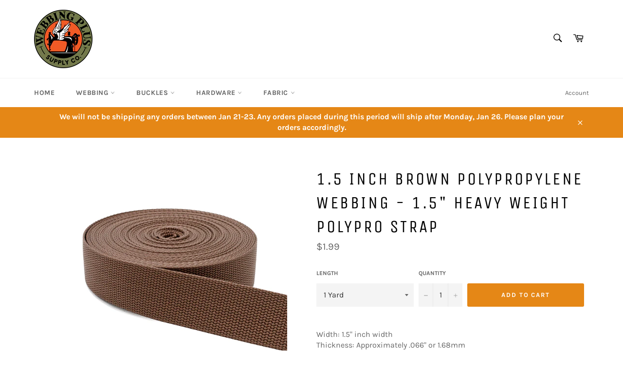

--- FILE ---
content_type: text/html; charset=utf-8
request_url: https://webbingplus.com/products/1-5-inch-brown-polypropylene-webbing-1-5-heavy-weight-polypro-strap
body_size: 30012
content:
<!doctype html>
<!--[if IE 9]> <html class="ie9 no-js" lang="en"> <![endif]-->
<!--[if (gt IE 9)|!(IE)]><!--> <html class="no-js" lang="en"> <!--<![endif]-->
<head>
  <meta name="google-site-verification" content="tXTSei3HWzMWeD5khJnI63BKzLfkzN1iHAGLYSteFow" />
  <meta charset="utf-8">
  <meta http-equiv="X-UA-Compatible" content="IE=edge,chrome=1">
  <meta name="viewport" content="width=device-width,initial-scale=1">
  <meta name="theme-color" content="#ffffff">

  

  <link rel="canonical" href="https://webbingplus.com/products/1-5-inch-brown-polypropylene-webbing-1-5-heavy-weight-polypro-strap">
  <title>
  1.5 Inch Brown Polypropylene Webbing - 1.5&quot; Heavy Weight Polypro Strap &ndash; Webbing Plus
  </title>

  
    <meta name="description" content="Width: 1.5&quot; inch width Brown Polypropylene Webbing. Approximately .066&quot; or 1.68mm thick. Strength: 900 lbs 100% Made in the USA Heavy Weight Polypropylene webbing. Local pickup in Orange, CA 92865. Contact for wholesale pricing. Commonly used in: Bags, luggage, backpacks &amp; tote bags. Sporting Goods etc General Straps">
  

  <!-- /snippets/social-meta-tags.liquid -->




<meta property="og:site_name" content="Webbing Plus">
<meta property="og:url" content="https://webbingplus.com/products/1-5-inch-brown-polypropylene-webbing-1-5-heavy-weight-polypro-strap">
<meta property="og:title" content="1.5 Inch Brown Polypropylene Webbing - 1.5" Heavy Weight Polypro Strap">
<meta property="og:type" content="product">
<meta property="og:description" content="Width: 1.5&quot; inch width Brown Polypropylene Webbing. Approximately .066&quot; or 1.68mm thick. Strength: 900 lbs 100% Made in the USA Heavy Weight Polypropylene webbing. Local pickup in Orange, CA 92865. Contact for wholesale pricing. Commonly used in: Bags, luggage, backpacks &amp; tote bags. Sporting Goods etc General Straps">

  <meta property="og:price:amount" content="1.99">
  <meta property="og:price:currency" content="USD">

<meta property="og:image" content="http://webbingplus.com/cdn/shop/products/1.5InchHWBrown-1_1200x1200.jpg?v=1676855024">
<meta property="og:image:secure_url" content="https://webbingplus.com/cdn/shop/products/1.5InchHWBrown-1_1200x1200.jpg?v=1676855024">


<meta name="twitter:card" content="summary_large_image">
<meta name="twitter:title" content="1.5 Inch Brown Polypropylene Webbing - 1.5" Heavy Weight Polypro Strap">
<meta name="twitter:description" content="Width: 1.5&quot; inch width Brown Polypropylene Webbing. Approximately .066&quot; or 1.68mm thick. Strength: 900 lbs 100% Made in the USA Heavy Weight Polypropylene webbing. Local pickup in Orange, CA 92865. Contact for wholesale pricing. Commonly used in: Bags, luggage, backpacks &amp; tote bags. Sporting Goods etc General Straps">


  <script>
    document.documentElement.className = document.documentElement.className.replace('no-js', 'js');
  </script>

  <link href="//webbingplus.com/cdn/shop/t/2/assets/theme.scss.css?v=74293295610465358261763523957" rel="stylesheet" type="text/css" media="all" />

  <script>
    window.theme = window.theme || {};

    theme.strings = {
      stockAvailable: "1 available",
      addToCart: "Add to Cart",
      soldOut: "Sold Out",
      unavailable: "Unavailable",
      noStockAvailable: "The item could not be added to your cart because there are not enough in stock.",
      willNotShipUntil: "Will not ship until [date]",
      willBeInStockAfter: "Will be in stock after [date]",
      totalCartDiscount: "You're saving [savings]",
      addressError: "Error looking up that address",
      addressNoResults: "No results for that address",
      addressQueryLimit: "You have exceeded the Google API usage limit. Consider upgrading to a \u003ca href=\"https:\/\/developers.google.com\/maps\/premium\/usage-limits\"\u003ePremium Plan\u003c\/a\u003e.",
      authError: "There was a problem authenticating your Google Maps API Key."
    };
  </script>

  <!--[if (gt IE 9)|!(IE)]><!--><script src="//webbingplus.com/cdn/shop/t/2/assets/lazysizes.min.js?v=56045284683979784691539487897" async="async"></script><!--<![endif]-->
  <!--[if lte IE 9]><script src="//webbingplus.com/cdn/shop/t/2/assets/lazysizes.min.js?v=56045284683979784691539487897"></script><![endif]-->

  

  <!--[if (gt IE 9)|!(IE)]><!--><script src="//webbingplus.com/cdn/shop/t/2/assets/vendor.js?v=39418018684300761971539487897" defer="defer"></script><!--<![endif]-->
  <!--[if lt IE 9]><script src="//webbingplus.com/cdn/shop/t/2/assets/vendor.js?v=39418018684300761971539487897"></script><![endif]-->

  
    <script>
      window.theme = window.theme || {};
      theme.moneyFormat = "${{amount}}";
    </script>
  

  <!--[if (gt IE 9)|!(IE)]><!--><script src="//webbingplus.com/cdn/shop/t/2/assets/theme.js?v=89789462484234876791539487897" defer="defer"></script><!--<![endif]-->
  <!--[if lte IE 9]><script src="//webbingplus.com/cdn/shop/t/2/assets/theme.js?v=89789462484234876791539487897"></script><![endif]-->

  <script>window.performance && window.performance.mark && window.performance.mark('shopify.content_for_header.start');</script><meta id="shopify-digital-wallet" name="shopify-digital-wallet" content="/11876270139/digital_wallets/dialog">
<meta name="shopify-checkout-api-token" content="c4e44b27d461ee8fb7d3d8dac12f3fb0">
<meta id="in-context-paypal-metadata" data-shop-id="11876270139" data-venmo-supported="false" data-environment="production" data-locale="en_US" data-paypal-v4="true" data-currency="USD">
<link rel="alternate" type="application/json+oembed" href="https://webbingplus.com/products/1-5-inch-brown-polypropylene-webbing-1-5-heavy-weight-polypro-strap.oembed">
<script async="async" src="/checkouts/internal/preloads.js?locale=en-US"></script>
<link rel="preconnect" href="https://shop.app" crossorigin="anonymous">
<script async="async" src="https://shop.app/checkouts/internal/preloads.js?locale=en-US&shop_id=11876270139" crossorigin="anonymous"></script>
<script id="apple-pay-shop-capabilities" type="application/json">{"shopId":11876270139,"countryCode":"US","currencyCode":"USD","merchantCapabilities":["supports3DS"],"merchantId":"gid:\/\/shopify\/Shop\/11876270139","merchantName":"Webbing Plus","requiredBillingContactFields":["postalAddress","email"],"requiredShippingContactFields":["postalAddress","email"],"shippingType":"shipping","supportedNetworks":["visa","masterCard","amex","discover","elo","jcb"],"total":{"type":"pending","label":"Webbing Plus","amount":"1.00"},"shopifyPaymentsEnabled":true,"supportsSubscriptions":true}</script>
<script id="shopify-features" type="application/json">{"accessToken":"c4e44b27d461ee8fb7d3d8dac12f3fb0","betas":["rich-media-storefront-analytics"],"domain":"webbingplus.com","predictiveSearch":true,"shopId":11876270139,"locale":"en"}</script>
<script>var Shopify = Shopify || {};
Shopify.shop = "webbing-plus.myshopify.com";
Shopify.locale = "en";
Shopify.currency = {"active":"USD","rate":"1.0"};
Shopify.country = "US";
Shopify.theme = {"name":"Venture","id":40855666747,"schema_name":"Venture","schema_version":"7.5.1","theme_store_id":775,"role":"main"};
Shopify.theme.handle = "null";
Shopify.theme.style = {"id":null,"handle":null};
Shopify.cdnHost = "webbingplus.com/cdn";
Shopify.routes = Shopify.routes || {};
Shopify.routes.root = "/";</script>
<script type="module">!function(o){(o.Shopify=o.Shopify||{}).modules=!0}(window);</script>
<script>!function(o){function n(){var o=[];function n(){o.push(Array.prototype.slice.apply(arguments))}return n.q=o,n}var t=o.Shopify=o.Shopify||{};t.loadFeatures=n(),t.autoloadFeatures=n()}(window);</script>
<script>
  window.ShopifyPay = window.ShopifyPay || {};
  window.ShopifyPay.apiHost = "shop.app\/pay";
  window.ShopifyPay.redirectState = null;
</script>
<script id="shop-js-analytics" type="application/json">{"pageType":"product"}</script>
<script defer="defer" async type="module" src="//webbingplus.com/cdn/shopifycloud/shop-js/modules/v2/client.init-shop-cart-sync_BT-GjEfc.en.esm.js"></script>
<script defer="defer" async type="module" src="//webbingplus.com/cdn/shopifycloud/shop-js/modules/v2/chunk.common_D58fp_Oc.esm.js"></script>
<script defer="defer" async type="module" src="//webbingplus.com/cdn/shopifycloud/shop-js/modules/v2/chunk.modal_xMitdFEc.esm.js"></script>
<script type="module">
  await import("//webbingplus.com/cdn/shopifycloud/shop-js/modules/v2/client.init-shop-cart-sync_BT-GjEfc.en.esm.js");
await import("//webbingplus.com/cdn/shopifycloud/shop-js/modules/v2/chunk.common_D58fp_Oc.esm.js");
await import("//webbingplus.com/cdn/shopifycloud/shop-js/modules/v2/chunk.modal_xMitdFEc.esm.js");

  window.Shopify.SignInWithShop?.initShopCartSync?.({"fedCMEnabled":true,"windoidEnabled":true});

</script>
<script>
  window.Shopify = window.Shopify || {};
  if (!window.Shopify.featureAssets) window.Shopify.featureAssets = {};
  window.Shopify.featureAssets['shop-js'] = {"shop-cart-sync":["modules/v2/client.shop-cart-sync_DZOKe7Ll.en.esm.js","modules/v2/chunk.common_D58fp_Oc.esm.js","modules/v2/chunk.modal_xMitdFEc.esm.js"],"init-fed-cm":["modules/v2/client.init-fed-cm_B6oLuCjv.en.esm.js","modules/v2/chunk.common_D58fp_Oc.esm.js","modules/v2/chunk.modal_xMitdFEc.esm.js"],"shop-cash-offers":["modules/v2/client.shop-cash-offers_D2sdYoxE.en.esm.js","modules/v2/chunk.common_D58fp_Oc.esm.js","modules/v2/chunk.modal_xMitdFEc.esm.js"],"shop-login-button":["modules/v2/client.shop-login-button_QeVjl5Y3.en.esm.js","modules/v2/chunk.common_D58fp_Oc.esm.js","modules/v2/chunk.modal_xMitdFEc.esm.js"],"pay-button":["modules/v2/client.pay-button_DXTOsIq6.en.esm.js","modules/v2/chunk.common_D58fp_Oc.esm.js","modules/v2/chunk.modal_xMitdFEc.esm.js"],"shop-button":["modules/v2/client.shop-button_DQZHx9pm.en.esm.js","modules/v2/chunk.common_D58fp_Oc.esm.js","modules/v2/chunk.modal_xMitdFEc.esm.js"],"avatar":["modules/v2/client.avatar_BTnouDA3.en.esm.js"],"init-windoid":["modules/v2/client.init-windoid_CR1B-cfM.en.esm.js","modules/v2/chunk.common_D58fp_Oc.esm.js","modules/v2/chunk.modal_xMitdFEc.esm.js"],"init-shop-for-new-customer-accounts":["modules/v2/client.init-shop-for-new-customer-accounts_C_vY_xzh.en.esm.js","modules/v2/client.shop-login-button_QeVjl5Y3.en.esm.js","modules/v2/chunk.common_D58fp_Oc.esm.js","modules/v2/chunk.modal_xMitdFEc.esm.js"],"init-shop-email-lookup-coordinator":["modules/v2/client.init-shop-email-lookup-coordinator_BI7n9ZSv.en.esm.js","modules/v2/chunk.common_D58fp_Oc.esm.js","modules/v2/chunk.modal_xMitdFEc.esm.js"],"init-shop-cart-sync":["modules/v2/client.init-shop-cart-sync_BT-GjEfc.en.esm.js","modules/v2/chunk.common_D58fp_Oc.esm.js","modules/v2/chunk.modal_xMitdFEc.esm.js"],"shop-toast-manager":["modules/v2/client.shop-toast-manager_DiYdP3xc.en.esm.js","modules/v2/chunk.common_D58fp_Oc.esm.js","modules/v2/chunk.modal_xMitdFEc.esm.js"],"init-customer-accounts":["modules/v2/client.init-customer-accounts_D9ZNqS-Q.en.esm.js","modules/v2/client.shop-login-button_QeVjl5Y3.en.esm.js","modules/v2/chunk.common_D58fp_Oc.esm.js","modules/v2/chunk.modal_xMitdFEc.esm.js"],"init-customer-accounts-sign-up":["modules/v2/client.init-customer-accounts-sign-up_iGw4briv.en.esm.js","modules/v2/client.shop-login-button_QeVjl5Y3.en.esm.js","modules/v2/chunk.common_D58fp_Oc.esm.js","modules/v2/chunk.modal_xMitdFEc.esm.js"],"shop-follow-button":["modules/v2/client.shop-follow-button_CqMgW2wH.en.esm.js","modules/v2/chunk.common_D58fp_Oc.esm.js","modules/v2/chunk.modal_xMitdFEc.esm.js"],"checkout-modal":["modules/v2/client.checkout-modal_xHeaAweL.en.esm.js","modules/v2/chunk.common_D58fp_Oc.esm.js","modules/v2/chunk.modal_xMitdFEc.esm.js"],"shop-login":["modules/v2/client.shop-login_D91U-Q7h.en.esm.js","modules/v2/chunk.common_D58fp_Oc.esm.js","modules/v2/chunk.modal_xMitdFEc.esm.js"],"lead-capture":["modules/v2/client.lead-capture_BJmE1dJe.en.esm.js","modules/v2/chunk.common_D58fp_Oc.esm.js","modules/v2/chunk.modal_xMitdFEc.esm.js"],"payment-terms":["modules/v2/client.payment-terms_Ci9AEqFq.en.esm.js","modules/v2/chunk.common_D58fp_Oc.esm.js","modules/v2/chunk.modal_xMitdFEc.esm.js"]};
</script>
<script id="__st">var __st={"a":11876270139,"offset":-28800,"reqid":"de0ae0c2-4d30-4b96-a1ca-19c82cf0736d-1769059602","pageurl":"webbingplus.com\/products\/1-5-inch-brown-polypropylene-webbing-1-5-heavy-weight-polypro-strap","u":"fad6a673dfe9","p":"product","rtyp":"product","rid":2197697036347};</script>
<script>window.ShopifyPaypalV4VisibilityTracking = true;</script>
<script id="captcha-bootstrap">!function(){'use strict';const t='contact',e='account',n='new_comment',o=[[t,t],['blogs',n],['comments',n],[t,'customer']],c=[[e,'customer_login'],[e,'guest_login'],[e,'recover_customer_password'],[e,'create_customer']],r=t=>t.map((([t,e])=>`form[action*='/${t}']:not([data-nocaptcha='true']) input[name='form_type'][value='${e}']`)).join(','),a=t=>()=>t?[...document.querySelectorAll(t)].map((t=>t.form)):[];function s(){const t=[...o],e=r(t);return a(e)}const i='password',u='form_key',d=['recaptcha-v3-token','g-recaptcha-response','h-captcha-response',i],f=()=>{try{return window.sessionStorage}catch{return}},m='__shopify_v',_=t=>t.elements[u];function p(t,e,n=!1){try{const o=window.sessionStorage,c=JSON.parse(o.getItem(e)),{data:r}=function(t){const{data:e,action:n}=t;return t[m]||n?{data:e,action:n}:{data:t,action:n}}(c);for(const[e,n]of Object.entries(r))t.elements[e]&&(t.elements[e].value=n);n&&o.removeItem(e)}catch(o){console.error('form repopulation failed',{error:o})}}const l='form_type',E='cptcha';function T(t){t.dataset[E]=!0}const w=window,h=w.document,L='Shopify',v='ce_forms',y='captcha';let A=!1;((t,e)=>{const n=(g='f06e6c50-85a8-45c8-87d0-21a2b65856fe',I='https://cdn.shopify.com/shopifycloud/storefront-forms-hcaptcha/ce_storefront_forms_captcha_hcaptcha.v1.5.2.iife.js',D={infoText:'Protected by hCaptcha',privacyText:'Privacy',termsText:'Terms'},(t,e,n)=>{const o=w[L][v],c=o.bindForm;if(c)return c(t,g,e,D).then(n);var r;o.q.push([[t,g,e,D],n]),r=I,A||(h.body.append(Object.assign(h.createElement('script'),{id:'captcha-provider',async:!0,src:r})),A=!0)});var g,I,D;w[L]=w[L]||{},w[L][v]=w[L][v]||{},w[L][v].q=[],w[L][y]=w[L][y]||{},w[L][y].protect=function(t,e){n(t,void 0,e),T(t)},Object.freeze(w[L][y]),function(t,e,n,w,h,L){const[v,y,A,g]=function(t,e,n){const i=e?o:[],u=t?c:[],d=[...i,...u],f=r(d),m=r(i),_=r(d.filter((([t,e])=>n.includes(e))));return[a(f),a(m),a(_),s()]}(w,h,L),I=t=>{const e=t.target;return e instanceof HTMLFormElement?e:e&&e.form},D=t=>v().includes(t);t.addEventListener('submit',(t=>{const e=I(t);if(!e)return;const n=D(e)&&!e.dataset.hcaptchaBound&&!e.dataset.recaptchaBound,o=_(e),c=g().includes(e)&&(!o||!o.value);(n||c)&&t.preventDefault(),c&&!n&&(function(t){try{if(!f())return;!function(t){const e=f();if(!e)return;const n=_(t);if(!n)return;const o=n.value;o&&e.removeItem(o)}(t);const e=Array.from(Array(32),(()=>Math.random().toString(36)[2])).join('');!function(t,e){_(t)||t.append(Object.assign(document.createElement('input'),{type:'hidden',name:u})),t.elements[u].value=e}(t,e),function(t,e){const n=f();if(!n)return;const o=[...t.querySelectorAll(`input[type='${i}']`)].map((({name:t})=>t)),c=[...d,...o],r={};for(const[a,s]of new FormData(t).entries())c.includes(a)||(r[a]=s);n.setItem(e,JSON.stringify({[m]:1,action:t.action,data:r}))}(t,e)}catch(e){console.error('failed to persist form',e)}}(e),e.submit())}));const S=(t,e)=>{t&&!t.dataset[E]&&(n(t,e.some((e=>e===t))),T(t))};for(const o of['focusin','change'])t.addEventListener(o,(t=>{const e=I(t);D(e)&&S(e,y())}));const B=e.get('form_key'),M=e.get(l),P=B&&M;t.addEventListener('DOMContentLoaded',(()=>{const t=y();if(P)for(const e of t)e.elements[l].value===M&&p(e,B);[...new Set([...A(),...v().filter((t=>'true'===t.dataset.shopifyCaptcha))])].forEach((e=>S(e,t)))}))}(h,new URLSearchParams(w.location.search),n,t,e,['guest_login'])})(!0,!0)}();</script>
<script integrity="sha256-4kQ18oKyAcykRKYeNunJcIwy7WH5gtpwJnB7kiuLZ1E=" data-source-attribution="shopify.loadfeatures" defer="defer" src="//webbingplus.com/cdn/shopifycloud/storefront/assets/storefront/load_feature-a0a9edcb.js" crossorigin="anonymous"></script>
<script crossorigin="anonymous" defer="defer" src="//webbingplus.com/cdn/shopifycloud/storefront/assets/shopify_pay/storefront-65b4c6d7.js?v=20250812"></script>
<script data-source-attribution="shopify.dynamic_checkout.dynamic.init">var Shopify=Shopify||{};Shopify.PaymentButton=Shopify.PaymentButton||{isStorefrontPortableWallets:!0,init:function(){window.Shopify.PaymentButton.init=function(){};var t=document.createElement("script");t.src="https://webbingplus.com/cdn/shopifycloud/portable-wallets/latest/portable-wallets.en.js",t.type="module",document.head.appendChild(t)}};
</script>
<script data-source-attribution="shopify.dynamic_checkout.buyer_consent">
  function portableWalletsHideBuyerConsent(e){var t=document.getElementById("shopify-buyer-consent"),n=document.getElementById("shopify-subscription-policy-button");t&&n&&(t.classList.add("hidden"),t.setAttribute("aria-hidden","true"),n.removeEventListener("click",e))}function portableWalletsShowBuyerConsent(e){var t=document.getElementById("shopify-buyer-consent"),n=document.getElementById("shopify-subscription-policy-button");t&&n&&(t.classList.remove("hidden"),t.removeAttribute("aria-hidden"),n.addEventListener("click",e))}window.Shopify?.PaymentButton&&(window.Shopify.PaymentButton.hideBuyerConsent=portableWalletsHideBuyerConsent,window.Shopify.PaymentButton.showBuyerConsent=portableWalletsShowBuyerConsent);
</script>
<script data-source-attribution="shopify.dynamic_checkout.cart.bootstrap">document.addEventListener("DOMContentLoaded",(function(){function t(){return document.querySelector("shopify-accelerated-checkout-cart, shopify-accelerated-checkout")}if(t())Shopify.PaymentButton.init();else{new MutationObserver((function(e,n){t()&&(Shopify.PaymentButton.init(),n.disconnect())})).observe(document.body,{childList:!0,subtree:!0})}}));
</script>
<link id="shopify-accelerated-checkout-styles" rel="stylesheet" media="screen" href="https://webbingplus.com/cdn/shopifycloud/portable-wallets/latest/accelerated-checkout-backwards-compat.css" crossorigin="anonymous">
<style id="shopify-accelerated-checkout-cart">
        #shopify-buyer-consent {
  margin-top: 1em;
  display: inline-block;
  width: 100%;
}

#shopify-buyer-consent.hidden {
  display: none;
}

#shopify-subscription-policy-button {
  background: none;
  border: none;
  padding: 0;
  text-decoration: underline;
  font-size: inherit;
  cursor: pointer;
}

#shopify-subscription-policy-button::before {
  box-shadow: none;
}

      </style>

<script>window.performance && window.performance.mark && window.performance.mark('shopify.content_for_header.end');</script>
<link href="https://monorail-edge.shopifysvc.com" rel="dns-prefetch">
<script>(function(){if ("sendBeacon" in navigator && "performance" in window) {try {var session_token_from_headers = performance.getEntriesByType('navigation')[0].serverTiming.find(x => x.name == '_s').description;} catch {var session_token_from_headers = undefined;}var session_cookie_matches = document.cookie.match(/_shopify_s=([^;]*)/);var session_token_from_cookie = session_cookie_matches && session_cookie_matches.length === 2 ? session_cookie_matches[1] : "";var session_token = session_token_from_headers || session_token_from_cookie || "";function handle_abandonment_event(e) {var entries = performance.getEntries().filter(function(entry) {return /monorail-edge.shopifysvc.com/.test(entry.name);});if (!window.abandonment_tracked && entries.length === 0) {window.abandonment_tracked = true;var currentMs = Date.now();var navigation_start = performance.timing.navigationStart;var payload = {shop_id: 11876270139,url: window.location.href,navigation_start,duration: currentMs - navigation_start,session_token,page_type: "product"};window.navigator.sendBeacon("https://monorail-edge.shopifysvc.com/v1/produce", JSON.stringify({schema_id: "online_store_buyer_site_abandonment/1.1",payload: payload,metadata: {event_created_at_ms: currentMs,event_sent_at_ms: currentMs}}));}}window.addEventListener('pagehide', handle_abandonment_event);}}());</script>
<script id="web-pixels-manager-setup">(function e(e,d,r,n,o){if(void 0===o&&(o={}),!Boolean(null===(a=null===(i=window.Shopify)||void 0===i?void 0:i.analytics)||void 0===a?void 0:a.replayQueue)){var i,a;window.Shopify=window.Shopify||{};var t=window.Shopify;t.analytics=t.analytics||{};var s=t.analytics;s.replayQueue=[],s.publish=function(e,d,r){return s.replayQueue.push([e,d,r]),!0};try{self.performance.mark("wpm:start")}catch(e){}var l=function(){var e={modern:/Edge?\/(1{2}[4-9]|1[2-9]\d|[2-9]\d{2}|\d{4,})\.\d+(\.\d+|)|Firefox\/(1{2}[4-9]|1[2-9]\d|[2-9]\d{2}|\d{4,})\.\d+(\.\d+|)|Chrom(ium|e)\/(9{2}|\d{3,})\.\d+(\.\d+|)|(Maci|X1{2}).+ Version\/(15\.\d+|(1[6-9]|[2-9]\d|\d{3,})\.\d+)([,.]\d+|)( \(\w+\)|)( Mobile\/\w+|) Safari\/|Chrome.+OPR\/(9{2}|\d{3,})\.\d+\.\d+|(CPU[ +]OS|iPhone[ +]OS|CPU[ +]iPhone|CPU IPhone OS|CPU iPad OS)[ +]+(15[._]\d+|(1[6-9]|[2-9]\d|\d{3,})[._]\d+)([._]\d+|)|Android:?[ /-](13[3-9]|1[4-9]\d|[2-9]\d{2}|\d{4,})(\.\d+|)(\.\d+|)|Android.+Firefox\/(13[5-9]|1[4-9]\d|[2-9]\d{2}|\d{4,})\.\d+(\.\d+|)|Android.+Chrom(ium|e)\/(13[3-9]|1[4-9]\d|[2-9]\d{2}|\d{4,})\.\d+(\.\d+|)|SamsungBrowser\/([2-9]\d|\d{3,})\.\d+/,legacy:/Edge?\/(1[6-9]|[2-9]\d|\d{3,})\.\d+(\.\d+|)|Firefox\/(5[4-9]|[6-9]\d|\d{3,})\.\d+(\.\d+|)|Chrom(ium|e)\/(5[1-9]|[6-9]\d|\d{3,})\.\d+(\.\d+|)([\d.]+$|.*Safari\/(?![\d.]+ Edge\/[\d.]+$))|(Maci|X1{2}).+ Version\/(10\.\d+|(1[1-9]|[2-9]\d|\d{3,})\.\d+)([,.]\d+|)( \(\w+\)|)( Mobile\/\w+|) Safari\/|Chrome.+OPR\/(3[89]|[4-9]\d|\d{3,})\.\d+\.\d+|(CPU[ +]OS|iPhone[ +]OS|CPU[ +]iPhone|CPU IPhone OS|CPU iPad OS)[ +]+(10[._]\d+|(1[1-9]|[2-9]\d|\d{3,})[._]\d+)([._]\d+|)|Android:?[ /-](13[3-9]|1[4-9]\d|[2-9]\d{2}|\d{4,})(\.\d+|)(\.\d+|)|Mobile Safari.+OPR\/([89]\d|\d{3,})\.\d+\.\d+|Android.+Firefox\/(13[5-9]|1[4-9]\d|[2-9]\d{2}|\d{4,})\.\d+(\.\d+|)|Android.+Chrom(ium|e)\/(13[3-9]|1[4-9]\d|[2-9]\d{2}|\d{4,})\.\d+(\.\d+|)|Android.+(UC? ?Browser|UCWEB|U3)[ /]?(15\.([5-9]|\d{2,})|(1[6-9]|[2-9]\d|\d{3,})\.\d+)\.\d+|SamsungBrowser\/(5\.\d+|([6-9]|\d{2,})\.\d+)|Android.+MQ{2}Browser\/(14(\.(9|\d{2,})|)|(1[5-9]|[2-9]\d|\d{3,})(\.\d+|))(\.\d+|)|K[Aa][Ii]OS\/(3\.\d+|([4-9]|\d{2,})\.\d+)(\.\d+|)/},d=e.modern,r=e.legacy,n=navigator.userAgent;return n.match(d)?"modern":n.match(r)?"legacy":"unknown"}(),u="modern"===l?"modern":"legacy",c=(null!=n?n:{modern:"",legacy:""})[u],f=function(e){return[e.baseUrl,"/wpm","/b",e.hashVersion,"modern"===e.buildTarget?"m":"l",".js"].join("")}({baseUrl:d,hashVersion:r,buildTarget:u}),m=function(e){var d=e.version,r=e.bundleTarget,n=e.surface,o=e.pageUrl,i=e.monorailEndpoint;return{emit:function(e){var a=e.status,t=e.errorMsg,s=(new Date).getTime(),l=JSON.stringify({metadata:{event_sent_at_ms:s},events:[{schema_id:"web_pixels_manager_load/3.1",payload:{version:d,bundle_target:r,page_url:o,status:a,surface:n,error_msg:t},metadata:{event_created_at_ms:s}}]});if(!i)return console&&console.warn&&console.warn("[Web Pixels Manager] No Monorail endpoint provided, skipping logging."),!1;try{return self.navigator.sendBeacon.bind(self.navigator)(i,l)}catch(e){}var u=new XMLHttpRequest;try{return u.open("POST",i,!0),u.setRequestHeader("Content-Type","text/plain"),u.send(l),!0}catch(e){return console&&console.warn&&console.warn("[Web Pixels Manager] Got an unhandled error while logging to Monorail."),!1}}}}({version:r,bundleTarget:l,surface:e.surface,pageUrl:self.location.href,monorailEndpoint:e.monorailEndpoint});try{o.browserTarget=l,function(e){var d=e.src,r=e.async,n=void 0===r||r,o=e.onload,i=e.onerror,a=e.sri,t=e.scriptDataAttributes,s=void 0===t?{}:t,l=document.createElement("script"),u=document.querySelector("head"),c=document.querySelector("body");if(l.async=n,l.src=d,a&&(l.integrity=a,l.crossOrigin="anonymous"),s)for(var f in s)if(Object.prototype.hasOwnProperty.call(s,f))try{l.dataset[f]=s[f]}catch(e){}if(o&&l.addEventListener("load",o),i&&l.addEventListener("error",i),u)u.appendChild(l);else{if(!c)throw new Error("Did not find a head or body element to append the script");c.appendChild(l)}}({src:f,async:!0,onload:function(){if(!function(){var e,d;return Boolean(null===(d=null===(e=window.Shopify)||void 0===e?void 0:e.analytics)||void 0===d?void 0:d.initialized)}()){var d=window.webPixelsManager.init(e)||void 0;if(d){var r=window.Shopify.analytics;r.replayQueue.forEach((function(e){var r=e[0],n=e[1],o=e[2];d.publishCustomEvent(r,n,o)})),r.replayQueue=[],r.publish=d.publishCustomEvent,r.visitor=d.visitor,r.initialized=!0}}},onerror:function(){return m.emit({status:"failed",errorMsg:"".concat(f," has failed to load")})},sri:function(e){var d=/^sha384-[A-Za-z0-9+/=]+$/;return"string"==typeof e&&d.test(e)}(c)?c:"",scriptDataAttributes:o}),m.emit({status:"loading"})}catch(e){m.emit({status:"failed",errorMsg:(null==e?void 0:e.message)||"Unknown error"})}}})({shopId: 11876270139,storefrontBaseUrl: "https://webbingplus.com",extensionsBaseUrl: "https://extensions.shopifycdn.com/cdn/shopifycloud/web-pixels-manager",monorailEndpoint: "https://monorail-edge.shopifysvc.com/unstable/produce_batch",surface: "storefront-renderer",enabledBetaFlags: ["2dca8a86"],webPixelsConfigList: [{"id":"shopify-app-pixel","configuration":"{}","eventPayloadVersion":"v1","runtimeContext":"STRICT","scriptVersion":"0450","apiClientId":"shopify-pixel","type":"APP","privacyPurposes":["ANALYTICS","MARKETING"]},{"id":"shopify-custom-pixel","eventPayloadVersion":"v1","runtimeContext":"LAX","scriptVersion":"0450","apiClientId":"shopify-pixel","type":"CUSTOM","privacyPurposes":["ANALYTICS","MARKETING"]}],isMerchantRequest: false,initData: {"shop":{"name":"Webbing Plus","paymentSettings":{"currencyCode":"USD"},"myshopifyDomain":"webbing-plus.myshopify.com","countryCode":"US","storefrontUrl":"https:\/\/webbingplus.com"},"customer":null,"cart":null,"checkout":null,"productVariants":[{"price":{"amount":1.99,"currencyCode":"USD"},"product":{"title":"1.5 Inch Brown Polypropylene Webbing - 1.5\" Heavy Weight Polypro Strap","vendor":"Webbing Plus","id":"2197697036347","untranslatedTitle":"1.5 Inch Brown Polypropylene Webbing - 1.5\" Heavy Weight Polypro Strap","url":"\/products\/1-5-inch-brown-polypropylene-webbing-1-5-heavy-weight-polypro-strap","type":"1.5 Inch Heavy Polypropylene Webbing"},"id":"20780684836923","image":{"src":"\/\/webbingplus.com\/cdn\/shop\/products\/1.5InchHWBrown-1.jpg?v=1676855024"},"sku":"","title":"1 Yard","untranslatedTitle":"1 Yard"},{"price":{"amount":7.5,"currencyCode":"USD"},"product":{"title":"1.5 Inch Brown Polypropylene Webbing - 1.5\" Heavy Weight Polypro Strap","vendor":"Webbing Plus","id":"2197697036347","untranslatedTitle":"1.5 Inch Brown Polypropylene Webbing - 1.5\" Heavy Weight Polypro Strap","url":"\/products\/1-5-inch-brown-polypropylene-webbing-1-5-heavy-weight-polypro-strap","type":"1.5 Inch Heavy Polypropylene Webbing"},"id":"20780684869691","image":{"src":"\/\/webbingplus.com\/cdn\/shop\/products\/1.5InchHWBrown-1.jpg?v=1676855024"},"sku":"","title":"5 Yards","untranslatedTitle":"5 Yards"},{"price":{"amount":12.99,"currencyCode":"USD"},"product":{"title":"1.5 Inch Brown Polypropylene Webbing - 1.5\" Heavy Weight Polypro Strap","vendor":"Webbing Plus","id":"2197697036347","untranslatedTitle":"1.5 Inch Brown Polypropylene Webbing - 1.5\" Heavy Weight Polypro Strap","url":"\/products\/1-5-inch-brown-polypropylene-webbing-1-5-heavy-weight-polypro-strap","type":"1.5 Inch Heavy Polypropylene Webbing"},"id":"20780684902459","image":{"src":"\/\/webbingplus.com\/cdn\/shop\/products\/1.5InchHWBrown-1.jpg?v=1676855024"},"sku":"","title":"10 Yards","untranslatedTitle":"10 Yards"},{"price":{"amount":21.99,"currencyCode":"USD"},"product":{"title":"1.5 Inch Brown Polypropylene Webbing - 1.5\" Heavy Weight Polypro Strap","vendor":"Webbing Plus","id":"2197697036347","untranslatedTitle":"1.5 Inch Brown Polypropylene Webbing - 1.5\" Heavy Weight Polypro Strap","url":"\/products\/1-5-inch-brown-polypropylene-webbing-1-5-heavy-weight-polypro-strap","type":"1.5 Inch Heavy Polypropylene Webbing"},"id":"20780684935227","image":{"src":"\/\/webbingplus.com\/cdn\/shop\/products\/1.5InchHWBrown-1.jpg?v=1676855024"},"sku":"","title":"25 Yards","untranslatedTitle":"25 Yards"},{"price":{"amount":39.99,"currencyCode":"USD"},"product":{"title":"1.5 Inch Brown Polypropylene Webbing - 1.5\" Heavy Weight Polypro Strap","vendor":"Webbing Plus","id":"2197697036347","untranslatedTitle":"1.5 Inch Brown Polypropylene Webbing - 1.5\" Heavy Weight Polypro Strap","url":"\/products\/1-5-inch-brown-polypropylene-webbing-1-5-heavy-weight-polypro-strap","type":"1.5 Inch Heavy Polypropylene Webbing"},"id":"20780684967995","image":{"src":"\/\/webbingplus.com\/cdn\/shop\/products\/1.5InchHWBrown-1.jpg?v=1676855024"},"sku":"","title":"50 Yards","untranslatedTitle":"50 Yards"},{"price":{"amount":65.0,"currencyCode":"USD"},"product":{"title":"1.5 Inch Brown Polypropylene Webbing - 1.5\" Heavy Weight Polypro Strap","vendor":"Webbing Plus","id":"2197697036347","untranslatedTitle":"1.5 Inch Brown Polypropylene Webbing - 1.5\" Heavy Weight Polypro Strap","url":"\/products\/1-5-inch-brown-polypropylene-webbing-1-5-heavy-weight-polypro-strap","type":"1.5 Inch Heavy Polypropylene Webbing"},"id":"20780685000763","image":{"src":"\/\/webbingplus.com\/cdn\/shop\/products\/1.5InchHWBrown-1.jpg?v=1676855024"},"sku":"","title":"100 Yards","untranslatedTitle":"100 Yards"}],"purchasingCompany":null},},"https://webbingplus.com/cdn","fcfee988w5aeb613cpc8e4bc33m6693e112",{"modern":"","legacy":""},{"shopId":"11876270139","storefrontBaseUrl":"https:\/\/webbingplus.com","extensionBaseUrl":"https:\/\/extensions.shopifycdn.com\/cdn\/shopifycloud\/web-pixels-manager","surface":"storefront-renderer","enabledBetaFlags":"[\"2dca8a86\"]","isMerchantRequest":"false","hashVersion":"fcfee988w5aeb613cpc8e4bc33m6693e112","publish":"custom","events":"[[\"page_viewed\",{}],[\"product_viewed\",{\"productVariant\":{\"price\":{\"amount\":1.99,\"currencyCode\":\"USD\"},\"product\":{\"title\":\"1.5 Inch Brown Polypropylene Webbing - 1.5\\\" Heavy Weight Polypro Strap\",\"vendor\":\"Webbing Plus\",\"id\":\"2197697036347\",\"untranslatedTitle\":\"1.5 Inch Brown Polypropylene Webbing - 1.5\\\" Heavy Weight Polypro Strap\",\"url\":\"\/products\/1-5-inch-brown-polypropylene-webbing-1-5-heavy-weight-polypro-strap\",\"type\":\"1.5 Inch Heavy Polypropylene Webbing\"},\"id\":\"20780684836923\",\"image\":{\"src\":\"\/\/webbingplus.com\/cdn\/shop\/products\/1.5InchHWBrown-1.jpg?v=1676855024\"},\"sku\":\"\",\"title\":\"1 Yard\",\"untranslatedTitle\":\"1 Yard\"}}]]"});</script><script>
  window.ShopifyAnalytics = window.ShopifyAnalytics || {};
  window.ShopifyAnalytics.meta = window.ShopifyAnalytics.meta || {};
  window.ShopifyAnalytics.meta.currency = 'USD';
  var meta = {"product":{"id":2197697036347,"gid":"gid:\/\/shopify\/Product\/2197697036347","vendor":"Webbing Plus","type":"1.5 Inch Heavy Polypropylene Webbing","handle":"1-5-inch-brown-polypropylene-webbing-1-5-heavy-weight-polypro-strap","variants":[{"id":20780684836923,"price":199,"name":"1.5 Inch Brown Polypropylene Webbing - 1.5\" Heavy Weight Polypro Strap - 1 Yard","public_title":"1 Yard","sku":""},{"id":20780684869691,"price":750,"name":"1.5 Inch Brown Polypropylene Webbing - 1.5\" Heavy Weight Polypro Strap - 5 Yards","public_title":"5 Yards","sku":""},{"id":20780684902459,"price":1299,"name":"1.5 Inch Brown Polypropylene Webbing - 1.5\" Heavy Weight Polypro Strap - 10 Yards","public_title":"10 Yards","sku":""},{"id":20780684935227,"price":2199,"name":"1.5 Inch Brown Polypropylene Webbing - 1.5\" Heavy Weight Polypro Strap - 25 Yards","public_title":"25 Yards","sku":""},{"id":20780684967995,"price":3999,"name":"1.5 Inch Brown Polypropylene Webbing - 1.5\" Heavy Weight Polypro Strap - 50 Yards","public_title":"50 Yards","sku":""},{"id":20780685000763,"price":6500,"name":"1.5 Inch Brown Polypropylene Webbing - 1.5\" Heavy Weight Polypro Strap - 100 Yards","public_title":"100 Yards","sku":""}],"remote":false},"page":{"pageType":"product","resourceType":"product","resourceId":2197697036347,"requestId":"de0ae0c2-4d30-4b96-a1ca-19c82cf0736d-1769059602"}};
  for (var attr in meta) {
    window.ShopifyAnalytics.meta[attr] = meta[attr];
  }
</script>
<script class="analytics">
  (function () {
    var customDocumentWrite = function(content) {
      var jquery = null;

      if (window.jQuery) {
        jquery = window.jQuery;
      } else if (window.Checkout && window.Checkout.$) {
        jquery = window.Checkout.$;
      }

      if (jquery) {
        jquery('body').append(content);
      }
    };

    var hasLoggedConversion = function(token) {
      if (token) {
        return document.cookie.indexOf('loggedConversion=' + token) !== -1;
      }
      return false;
    }

    var setCookieIfConversion = function(token) {
      if (token) {
        var twoMonthsFromNow = new Date(Date.now());
        twoMonthsFromNow.setMonth(twoMonthsFromNow.getMonth() + 2);

        document.cookie = 'loggedConversion=' + token + '; expires=' + twoMonthsFromNow;
      }
    }

    var trekkie = window.ShopifyAnalytics.lib = window.trekkie = window.trekkie || [];
    if (trekkie.integrations) {
      return;
    }
    trekkie.methods = [
      'identify',
      'page',
      'ready',
      'track',
      'trackForm',
      'trackLink'
    ];
    trekkie.factory = function(method) {
      return function() {
        var args = Array.prototype.slice.call(arguments);
        args.unshift(method);
        trekkie.push(args);
        return trekkie;
      };
    };
    for (var i = 0; i < trekkie.methods.length; i++) {
      var key = trekkie.methods[i];
      trekkie[key] = trekkie.factory(key);
    }
    trekkie.load = function(config) {
      trekkie.config = config || {};
      trekkie.config.initialDocumentCookie = document.cookie;
      var first = document.getElementsByTagName('script')[0];
      var script = document.createElement('script');
      script.type = 'text/javascript';
      script.onerror = function(e) {
        var scriptFallback = document.createElement('script');
        scriptFallback.type = 'text/javascript';
        scriptFallback.onerror = function(error) {
                var Monorail = {
      produce: function produce(monorailDomain, schemaId, payload) {
        var currentMs = new Date().getTime();
        var event = {
          schema_id: schemaId,
          payload: payload,
          metadata: {
            event_created_at_ms: currentMs,
            event_sent_at_ms: currentMs
          }
        };
        return Monorail.sendRequest("https://" + monorailDomain + "/v1/produce", JSON.stringify(event));
      },
      sendRequest: function sendRequest(endpointUrl, payload) {
        // Try the sendBeacon API
        if (window && window.navigator && typeof window.navigator.sendBeacon === 'function' && typeof window.Blob === 'function' && !Monorail.isIos12()) {
          var blobData = new window.Blob([payload], {
            type: 'text/plain'
          });

          if (window.navigator.sendBeacon(endpointUrl, blobData)) {
            return true;
          } // sendBeacon was not successful

        } // XHR beacon

        var xhr = new XMLHttpRequest();

        try {
          xhr.open('POST', endpointUrl);
          xhr.setRequestHeader('Content-Type', 'text/plain');
          xhr.send(payload);
        } catch (e) {
          console.log(e);
        }

        return false;
      },
      isIos12: function isIos12() {
        return window.navigator.userAgent.lastIndexOf('iPhone; CPU iPhone OS 12_') !== -1 || window.navigator.userAgent.lastIndexOf('iPad; CPU OS 12_') !== -1;
      }
    };
    Monorail.produce('monorail-edge.shopifysvc.com',
      'trekkie_storefront_load_errors/1.1',
      {shop_id: 11876270139,
      theme_id: 40855666747,
      app_name: "storefront",
      context_url: window.location.href,
      source_url: "//webbingplus.com/cdn/s/trekkie.storefront.1bbfab421998800ff09850b62e84b8915387986d.min.js"});

        };
        scriptFallback.async = true;
        scriptFallback.src = '//webbingplus.com/cdn/s/trekkie.storefront.1bbfab421998800ff09850b62e84b8915387986d.min.js';
        first.parentNode.insertBefore(scriptFallback, first);
      };
      script.async = true;
      script.src = '//webbingplus.com/cdn/s/trekkie.storefront.1bbfab421998800ff09850b62e84b8915387986d.min.js';
      first.parentNode.insertBefore(script, first);
    };
    trekkie.load(
      {"Trekkie":{"appName":"storefront","development":false,"defaultAttributes":{"shopId":11876270139,"isMerchantRequest":null,"themeId":40855666747,"themeCityHash":"14035540571043451968","contentLanguage":"en","currency":"USD","eventMetadataId":"ee97854a-010b-4735-b124-579a738f5050"},"isServerSideCookieWritingEnabled":true,"monorailRegion":"shop_domain","enabledBetaFlags":["65f19447"]},"Session Attribution":{},"S2S":{"facebookCapiEnabled":false,"source":"trekkie-storefront-renderer","apiClientId":580111}}
    );

    var loaded = false;
    trekkie.ready(function() {
      if (loaded) return;
      loaded = true;

      window.ShopifyAnalytics.lib = window.trekkie;

      var originalDocumentWrite = document.write;
      document.write = customDocumentWrite;
      try { window.ShopifyAnalytics.merchantGoogleAnalytics.call(this); } catch(error) {};
      document.write = originalDocumentWrite;

      window.ShopifyAnalytics.lib.page(null,{"pageType":"product","resourceType":"product","resourceId":2197697036347,"requestId":"de0ae0c2-4d30-4b96-a1ca-19c82cf0736d-1769059602","shopifyEmitted":true});

      var match = window.location.pathname.match(/checkouts\/(.+)\/(thank_you|post_purchase)/)
      var token = match? match[1]: undefined;
      if (!hasLoggedConversion(token)) {
        setCookieIfConversion(token);
        window.ShopifyAnalytics.lib.track("Viewed Product",{"currency":"USD","variantId":20780684836923,"productId":2197697036347,"productGid":"gid:\/\/shopify\/Product\/2197697036347","name":"1.5 Inch Brown Polypropylene Webbing - 1.5\" Heavy Weight Polypro Strap - 1 Yard","price":"1.99","sku":"","brand":"Webbing Plus","variant":"1 Yard","category":"1.5 Inch Heavy Polypropylene Webbing","nonInteraction":true,"remote":false},undefined,undefined,{"shopifyEmitted":true});
      window.ShopifyAnalytics.lib.track("monorail:\/\/trekkie_storefront_viewed_product\/1.1",{"currency":"USD","variantId":20780684836923,"productId":2197697036347,"productGid":"gid:\/\/shopify\/Product\/2197697036347","name":"1.5 Inch Brown Polypropylene Webbing - 1.5\" Heavy Weight Polypro Strap - 1 Yard","price":"1.99","sku":"","brand":"Webbing Plus","variant":"1 Yard","category":"1.5 Inch Heavy Polypropylene Webbing","nonInteraction":true,"remote":false,"referer":"https:\/\/webbingplus.com\/products\/1-5-inch-brown-polypropylene-webbing-1-5-heavy-weight-polypro-strap"});
      }
    });


        var eventsListenerScript = document.createElement('script');
        eventsListenerScript.async = true;
        eventsListenerScript.src = "//webbingplus.com/cdn/shopifycloud/storefront/assets/shop_events_listener-3da45d37.js";
        document.getElementsByTagName('head')[0].appendChild(eventsListenerScript);

})();</script>
<script
  defer
  src="https://webbingplus.com/cdn/shopifycloud/perf-kit/shopify-perf-kit-3.0.4.min.js"
  data-application="storefront-renderer"
  data-shop-id="11876270139"
  data-render-region="gcp-us-central1"
  data-page-type="product"
  data-theme-instance-id="40855666747"
  data-theme-name="Venture"
  data-theme-version="7.5.1"
  data-monorail-region="shop_domain"
  data-resource-timing-sampling-rate="10"
  data-shs="true"
  data-shs-beacon="true"
  data-shs-export-with-fetch="true"
  data-shs-logs-sample-rate="1"
  data-shs-beacon-endpoint="https://webbingplus.com/api/collect"
></script>
</head>

<body class="template-product" >

  <a class="in-page-link visually-hidden skip-link" href="#MainContent">
    Skip to content
  </a>

  <div id="shopify-section-header" class="shopify-section"><style>
.site-header__logo img {
  max-width: 120px;
}
</style>

<div id="NavDrawer" class="drawer drawer--left">
  <div class="drawer__inner">
    <form action="/search" method="get" class="drawer__search" role="search">
      <input type="search" name="q" placeholder="Search" aria-label="Search" class="drawer__search-input">

      <button type="submit" class="text-link drawer__search-submit">
        <svg aria-hidden="true" focusable="false" role="presentation" class="icon icon-search" viewBox="0 0 32 32"><path fill="#444" d="M21.839 18.771a10.012 10.012 0 0 0 1.57-5.39c0-5.548-4.493-10.048-10.034-10.048-5.548 0-10.041 4.499-10.041 10.048s4.493 10.048 10.034 10.048c2.012 0 3.886-.594 5.456-1.61l.455-.317 7.165 7.165 2.223-2.263-7.158-7.165.33-.468zM18.995 7.767c1.498 1.498 2.322 3.49 2.322 5.608s-.825 4.11-2.322 5.608c-1.498 1.498-3.49 2.322-5.608 2.322s-4.11-.825-5.608-2.322c-1.498-1.498-2.322-3.49-2.322-5.608s.825-4.11 2.322-5.608c1.498-1.498 3.49-2.322 5.608-2.322s4.11.825 5.608 2.322z"/></svg>
        <span class="icon__fallback-text">Search</span>
      </button>
    </form>
    <ul class="drawer__nav">
      
        

        
          <li class="drawer__nav-item">
            <a href="/"
              class="drawer__nav-link drawer__nav-link--top-level"
              
            >
              Home
            </a>
          </li>
        
      
        

        
          <li class="drawer__nav-item">
            <div class="drawer__nav-has-sublist">
              <a href="/collections/webbing"
                class="drawer__nav-link drawer__nav-link--top-level drawer__nav-link--split"
                id="DrawerLabel-webbing"
                
              >
                Webbing
              </a>
              <button type="button" aria-controls="DrawerLinklist-webbing" class="text-link drawer__nav-toggle-btn drawer__meganav-toggle" aria-label="Webbing Menu" aria-expanded="false">
                <span class="drawer__nav-toggle--open">
                  <svg aria-hidden="true" focusable="false" role="presentation" class="icon icon-plus" viewBox="0 0 22 21"><path d="M12 11.5h9.5v-2H12V0h-2v9.5H.5v2H10V21h2v-9.5z" fill="#000" fill-rule="evenodd"/></svg>
                </span>
                <span class="drawer__nav-toggle--close">
                  <svg aria-hidden="true" focusable="false" role="presentation" class="icon icon--wide icon-minus" viewBox="0 0 22 3"><path fill="#000" d="M21.5.5v2H.5v-2z" fill-rule="evenodd"/></svg>
                </span>
              </button>
            </div>

            <div class="meganav meganav--drawer" id="DrawerLinklist-webbing" aria-labelledby="DrawerLabel-webbing" role="navigation">
              <ul class="meganav__nav">
                <div class="grid grid--no-gutters meganav__scroller meganav__scroller--has-list">
  <div class="grid__item meganav__list">
    
      <li class="drawer__nav-item">
        
          

          <div class="drawer__nav-has-sublist">
            <a href="/collections/nylon-heavy" 
              class="meganav__link drawer__nav-link drawer__nav-link--split" 
              id="DrawerLabel-heavy-weight-nylon"
              
            >
              Heavy Weight Nylon
            </a>
            <button type="button" aria-controls="DrawerLinklist-heavy-weight-nylon" class="text-link drawer__nav-toggle-btn drawer__nav-toggle-btn--small drawer__meganav-toggle" aria-label="Webbing Menu" aria-expanded="false">
              <span class="drawer__nav-toggle--open">
                <svg aria-hidden="true" focusable="false" role="presentation" class="icon icon-plus" viewBox="0 0 22 21"><path d="M12 11.5h9.5v-2H12V0h-2v9.5H.5v2H10V21h2v-9.5z" fill="#000" fill-rule="evenodd"/></svg>
              </span>
              <span class="drawer__nav-toggle--close">
                <svg aria-hidden="true" focusable="false" role="presentation" class="icon icon--wide icon-minus" viewBox="0 0 22 3"><path fill="#000" d="M21.5.5v2H.5v-2z" fill-rule="evenodd"/></svg>
              </span>
            </button>
          </div>

          <div class="meganav meganav--drawer" id="DrawerLinklist-heavy-weight-nylon" aria-labelledby="DrawerLabel-heavy-weight-nylon" role="navigation">
            <ul class="meganav__nav meganav__nav--third-level">
              
                <li>
                  <a href="/collections/5-8-inch-heavy-nylon-webbing" class="meganav__link">
                    5/8 Inch Heavy Nylon 
                  </a>
                </li>
              
                <li>
                  <a href="/collections/3-4-inch-heavy-nylon" class="meganav__link">
                    3/4 Inch Heavy Nylon 
                  </a>
                </li>
              
                <li>
                  <a href="/collections/1-inch-heavy-nylon-webbing" class="meganav__link">
                    1 Inch Heavy Nylon 
                  </a>
                </li>
              
            </ul>
          </div>
        
      </li>
    
      <li class="drawer__nav-item">
        
          

          <div class="drawer__nav-has-sublist">
            <a href="/collections/webbing-nylon-medium" 
              class="meganav__link drawer__nav-link drawer__nav-link--split" 
              id="DrawerLabel-medium-weight-nylon"
              
            >
              Medium Weight Nylon
            </a>
            <button type="button" aria-controls="DrawerLinklist-medium-weight-nylon" class="text-link drawer__nav-toggle-btn drawer__nav-toggle-btn--small drawer__meganav-toggle" aria-label="Webbing Menu" aria-expanded="false">
              <span class="drawer__nav-toggle--open">
                <svg aria-hidden="true" focusable="false" role="presentation" class="icon icon-plus" viewBox="0 0 22 21"><path d="M12 11.5h9.5v-2H12V0h-2v9.5H.5v2H10V21h2v-9.5z" fill="#000" fill-rule="evenodd"/></svg>
              </span>
              <span class="drawer__nav-toggle--close">
                <svg aria-hidden="true" focusable="false" role="presentation" class="icon icon--wide icon-minus" viewBox="0 0 22 3"><path fill="#000" d="M21.5.5v2H.5v-2z" fill-rule="evenodd"/></svg>
              </span>
            </button>
          </div>

          <div class="meganav meganav--drawer" id="DrawerLinklist-medium-weight-nylon" aria-labelledby="DrawerLabel-medium-weight-nylon" role="navigation">
            <ul class="meganav__nav meganav__nav--third-level">
              
                <li>
                  <a href="/collections/3-8-inch-medium-nylon" class="meganav__link">
                    3/8 Inch Medium Nylon
                  </a>
                </li>
              
                <li>
                  <a href="/collections/1-2-inch-medium-nylon" class="meganav__link">
                    1/2 Inch Medium Nylon
                  </a>
                </li>
              
                <li>
                  <a href="/collections/5-8-inch-medium-nylon-webbing" class="meganav__link">
                    5/8 Inch Medium Nylon 
                  </a>
                </li>
              
                <li>
                  <a href="/collections/nylon-medium-3-4" class="meganav__link">
                    3/4 Inch Medium Nylon 
                  </a>
                </li>
              
                <li>
                  <a href="/collections/1-inch-medium-nylon-webbing" class="meganav__link">
                    1 Inch Medium Nylon 
                  </a>
                </li>
              
                <li>
                  <a href="/collections/1-5-inch-medium-nylon" class="meganav__link">
                    1.5 Inch Medium Nylon
                  </a>
                </li>
              
                <li>
                  <a href="/collections/2-inch-medium-nylon" class="meganav__link">
                    2 Inch Medium Nylon
                  </a>
                </li>
              
            </ul>
          </div>
        
      </li>
    
      <li class="drawer__nav-item">
        
          

          <div class="drawer__nav-has-sublist">
            <a href="/collections/webbing-polypropylene-light" 
              class="meganav__link drawer__nav-link drawer__nav-link--split" 
              id="DrawerLabel-light-weight-polypropylene"
              
            >
              Light Weight Polypropylene 
            </a>
            <button type="button" aria-controls="DrawerLinklist-light-weight-polypropylene" class="text-link drawer__nav-toggle-btn drawer__nav-toggle-btn--small drawer__meganav-toggle" aria-label="Webbing Menu" aria-expanded="false">
              <span class="drawer__nav-toggle--open">
                <svg aria-hidden="true" focusable="false" role="presentation" class="icon icon-plus" viewBox="0 0 22 21"><path d="M12 11.5h9.5v-2H12V0h-2v9.5H.5v2H10V21h2v-9.5z" fill="#000" fill-rule="evenodd"/></svg>
              </span>
              <span class="drawer__nav-toggle--close">
                <svg aria-hidden="true" focusable="false" role="presentation" class="icon icon--wide icon-minus" viewBox="0 0 22 3"><path fill="#000" d="M21.5.5v2H.5v-2z" fill-rule="evenodd"/></svg>
              </span>
            </button>
          </div>

          <div class="meganav meganav--drawer" id="DrawerLinklist-light-weight-polypropylene" aria-labelledby="DrawerLabel-light-weight-polypropylene" role="navigation">
            <ul class="meganav__nav meganav__nav--third-level">
              
                <li>
                  <a href="/collections/1-2-inch-light-polypropylene-webbing" class="meganav__link">
                    1/2 Inch Light Polypropylene 
                  </a>
                </li>
              
                <li>
                  <a href="/collections/5-8-inch-light-polypropylene-webbing" class="meganav__link">
                    5/8 Inch Light Polypropylene
                  </a>
                </li>
              
                <li>
                  <a href="/collections/3-4-inch-light-polypropylene-webbing" class="meganav__link">
                    3/4 Inch Light Polypropylene 
                  </a>
                </li>
              
                <li>
                  <a href="/collections/1-inch-heavyweight-nylon" class="meganav__link">
                    1 Inch Light Polypropylene 
                  </a>
                </li>
              
                <li>
                  <a href="/collections/1-5-inch-light-polypropylene-webbing" class="meganav__link">
                    1.5 Inch Light Polypropylene 
                  </a>
                </li>
              
                <li>
                  <a href="/collections/2-inch-light-polypropylene-webbing" class="meganav__link">
                    2 Inch Light Polypropylene 
                  </a>
                </li>
              
                <li>
                  <a href="/collections/3-inch-light-polypropylene" class="meganav__link">
                    3 Inch Light Polypropylene 
                  </a>
                </li>
              
                <li>
                  <a href="/collections/4-inch-light-polypropylene" class="meganav__link">
                    4 Inch Light Polypropylene
                  </a>
                </li>
              
            </ul>
          </div>
        
      </li>
    
      <li class="drawer__nav-item">
        
          

          <div class="drawer__nav-has-sublist">
            <a href="/collections/webbing-polypropylene-heavy" 
              class="meganav__link drawer__nav-link drawer__nav-link--split" 
              id="DrawerLabel-heavy-weight-polypropylene"
              
            >
              Heavy Weight Polypropylene 
            </a>
            <button type="button" aria-controls="DrawerLinklist-heavy-weight-polypropylene" class="text-link drawer__nav-toggle-btn drawer__nav-toggle-btn--small drawer__meganav-toggle" aria-label="Webbing Menu" aria-expanded="false">
              <span class="drawer__nav-toggle--open">
                <svg aria-hidden="true" focusable="false" role="presentation" class="icon icon-plus" viewBox="0 0 22 21"><path d="M12 11.5h9.5v-2H12V0h-2v9.5H.5v2H10V21h2v-9.5z" fill="#000" fill-rule="evenodd"/></svg>
              </span>
              <span class="drawer__nav-toggle--close">
                <svg aria-hidden="true" focusable="false" role="presentation" class="icon icon--wide icon-minus" viewBox="0 0 22 3"><path fill="#000" d="M21.5.5v2H.5v-2z" fill-rule="evenodd"/></svg>
              </span>
            </button>
          </div>

          <div class="meganav meganav--drawer" id="DrawerLinklist-heavy-weight-polypropylene" aria-labelledby="DrawerLabel-heavy-weight-polypropylene" role="navigation">
            <ul class="meganav__nav meganav__nav--third-level">
              
                <li>
                  <a href="/collections/5-8-inch-heavy-polypropylene-webbing" class="meganav__link">
                    5/8 Inch Heavy Polypropylene
                  </a>
                </li>
              
                <li>
                  <a href="/collections/3-4-inch-heavy-polypropylene-webbing" class="meganav__link">
                    3/4  Inch Heavy Polypropylene 
                  </a>
                </li>
              
                <li>
                  <a href="/collections/1-inch-heavy-polypropylene-webbing" class="meganav__link">
                    1 Inch Heavy Polypropylene 
                  </a>
                </li>
              
                <li>
                  <a href="/collections/1-5-inch-heavy-polypropylene-webbing" class="meganav__link">
                    1.5 Inch Heavy Polypropylene 
                  </a>
                </li>
              
                <li>
                  <a href="/collections/2-inch-heavy-polypropylene-webbing" class="meganav__link">
                    2 Inch Heavy Polypropylene 
                  </a>
                </li>
              
                <li>
                  <a href="/collections/3-inch-heavy-polypropylene" class="meganav__link">
                    3 Inch Heavy Polypropylene
                  </a>
                </li>
              
                <li>
                  <a href="/collections/4-inch-heavy-polypropylene" class="meganav__link">
                    4 Inch Heavy Polypropylene
                  </a>
                </li>
              
            </ul>
          </div>
        
      </li>
    
  </div>
</div>

              </ul>
            </div>
          </li>
        
      
        

        
          <li class="drawer__nav-item">
            <div class="drawer__nav-has-sublist">
              <a href="/collections/buckles"
                class="drawer__nav-link drawer__nav-link--top-level drawer__nav-link--split"
                id="DrawerLabel-buckles"
                
              >
                Buckles
              </a>
              <button type="button" aria-controls="DrawerLinklist-buckles" class="text-link drawer__nav-toggle-btn drawer__meganav-toggle" aria-label="Buckles Menu" aria-expanded="false">
                <span class="drawer__nav-toggle--open">
                  <svg aria-hidden="true" focusable="false" role="presentation" class="icon icon-plus" viewBox="0 0 22 21"><path d="M12 11.5h9.5v-2H12V0h-2v9.5H.5v2H10V21h2v-9.5z" fill="#000" fill-rule="evenodd"/></svg>
                </span>
                <span class="drawer__nav-toggle--close">
                  <svg aria-hidden="true" focusable="false" role="presentation" class="icon icon--wide icon-minus" viewBox="0 0 22 3"><path fill="#000" d="M21.5.5v2H.5v-2z" fill-rule="evenodd"/></svg>
                </span>
              </button>
            </div>

            <div class="meganav meganav--drawer" id="DrawerLinklist-buckles" aria-labelledby="DrawerLabel-buckles" role="navigation">
              <ul class="meganav__nav">
                <div class="grid grid--no-gutters meganav__scroller meganav__scroller--has-list">
  <div class="grid__item meganav__list">
    
      <li class="drawer__nav-item">
        
          <a href="/collections/cobra-buckels" 
            class="drawer__nav-link meganav__link"
            
          >
            Cobra Buckles
          </a>
        
      </li>
    
      <li class="drawer__nav-item">
        
          <a href="/collections/flat-side-release-buckles" 
            class="drawer__nav-link meganav__link"
            
          >
            Flat Side Release
          </a>
        
      </li>
    
      <li class="drawer__nav-item">
        
          <a href="/collections/contoured-side-release-buckles" 
            class="drawer__nav-link meganav__link"
            
          >
            Contoured Side Release
          </a>
        
      </li>
    
      <li class="drawer__nav-item">
        
          <a href="/collections/metal-buckles" 
            class="drawer__nav-link meganav__link"
            
          >
            Metal Buckels
          </a>
        
      </li>
    
  </div>
</div>

              </ul>
            </div>
          </li>
        
      
        

        
          <li class="drawer__nav-item">
            <div class="drawer__nav-has-sublist">
              <a href="/collections/hardware"
                class="drawer__nav-link drawer__nav-link--top-level drawer__nav-link--split"
                id="DrawerLabel-hardware"
                
              >
                Hardware
              </a>
              <button type="button" aria-controls="DrawerLinklist-hardware" class="text-link drawer__nav-toggle-btn drawer__meganav-toggle" aria-label="Hardware Menu" aria-expanded="false">
                <span class="drawer__nav-toggle--open">
                  <svg aria-hidden="true" focusable="false" role="presentation" class="icon icon-plus" viewBox="0 0 22 21"><path d="M12 11.5h9.5v-2H12V0h-2v9.5H.5v2H10V21h2v-9.5z" fill="#000" fill-rule="evenodd"/></svg>
                </span>
                <span class="drawer__nav-toggle--close">
                  <svg aria-hidden="true" focusable="false" role="presentation" class="icon icon--wide icon-minus" viewBox="0 0 22 3"><path fill="#000" d="M21.5.5v2H.5v-2z" fill-rule="evenodd"/></svg>
                </span>
              </button>
            </div>

            <div class="meganav meganav--drawer" id="DrawerLinklist-hardware" aria-labelledby="DrawerLabel-hardware" role="navigation">
              <ul class="meganav__nav">
                <div class="grid grid--no-gutters meganav__scroller meganav__scroller--has-list">
  <div class="grid__item meganav__list">
    
      <li class="drawer__nav-item">
        
          <a href="/collections/d-ring" 
            class="drawer__nav-link meganav__link"
            
          >
            D-Rings
          </a>
        
      </li>
    
      <li class="drawer__nav-item">
        
          <a href="/collections/keepers" 
            class="drawer__nav-link meganav__link"
            
          >
            Keepers
          </a>
        
      </li>
    
      <li class="drawer__nav-item">
        
          <a href="/collections/rectangle-rings" 
            class="drawer__nav-link meganav__link"
            
          >
            Rectangle Rings
          </a>
        
      </li>
    
      <li class="drawer__nav-item">
        
          

          <div class="drawer__nav-has-sublist">
            <a href="/collections/slides" 
              class="meganav__link drawer__nav-link drawer__nav-link--split" 
              id="DrawerLabel-slides"
              
            >
              Slides
            </a>
            <button type="button" aria-controls="DrawerLinklist-slides" class="text-link drawer__nav-toggle-btn drawer__nav-toggle-btn--small drawer__meganav-toggle" aria-label="Hardware Menu" aria-expanded="false">
              <span class="drawer__nav-toggle--open">
                <svg aria-hidden="true" focusable="false" role="presentation" class="icon icon-plus" viewBox="0 0 22 21"><path d="M12 11.5h9.5v-2H12V0h-2v9.5H.5v2H10V21h2v-9.5z" fill="#000" fill-rule="evenodd"/></svg>
              </span>
              <span class="drawer__nav-toggle--close">
                <svg aria-hidden="true" focusable="false" role="presentation" class="icon icon--wide icon-minus" viewBox="0 0 22 3"><path fill="#000" d="M21.5.5v2H.5v-2z" fill-rule="evenodd"/></svg>
              </span>
            </button>
          </div>

          <div class="meganav meganav--drawer" id="DrawerLinklist-slides" aria-labelledby="DrawerLabel-slides" role="navigation">
            <ul class="meganav__nav meganav__nav--third-level">
              
                <li>
                  <a href="/collections/metal-slides" class="meganav__link">
                    Metal Slides
                  </a>
                </li>
              
                <li>
                  <a href="/collections/plastic-slides" class="meganav__link">
                    Plastic Slides
                  </a>
                </li>
              
            </ul>
          </div>
        
      </li>
    
      <li class="drawer__nav-item">
        
          <a href="/collections/straps" 
            class="drawer__nav-link meganav__link"
            
          >
            Snaps
          </a>
        
      </li>
    
  </div>
</div>

              </ul>
            </div>
          </li>
        
      
        

        
          <li class="drawer__nav-item">
            <div class="drawer__nav-has-sublist">
              <a href="/collections/fabric"
                class="drawer__nav-link drawer__nav-link--top-level drawer__nav-link--split"
                id="DrawerLabel-fabric"
                
              >
                Fabric
              </a>
              <button type="button" aria-controls="DrawerLinklist-fabric" class="text-link drawer__nav-toggle-btn drawer__meganav-toggle" aria-label="Fabric Menu" aria-expanded="false">
                <span class="drawer__nav-toggle--open">
                  <svg aria-hidden="true" focusable="false" role="presentation" class="icon icon-plus" viewBox="0 0 22 21"><path d="M12 11.5h9.5v-2H12V0h-2v9.5H.5v2H10V21h2v-9.5z" fill="#000" fill-rule="evenodd"/></svg>
                </span>
                <span class="drawer__nav-toggle--close">
                  <svg aria-hidden="true" focusable="false" role="presentation" class="icon icon--wide icon-minus" viewBox="0 0 22 3"><path fill="#000" d="M21.5.5v2H.5v-2z" fill-rule="evenodd"/></svg>
                </span>
              </button>
            </div>

            <div class="meganav meganav--drawer" id="DrawerLinklist-fabric" aria-labelledby="DrawerLabel-fabric" role="navigation">
              <ul class="meganav__nav">
                <div class="grid grid--no-gutters meganav__scroller meganav__scroller--has-list">
  <div class="grid__item meganav__list">
    
      <li class="drawer__nav-item">
        
          <a href="/collections/alexander-henry-designs" 
            class="drawer__nav-link meganav__link"
            
          >
            Alexander Henry
          </a>
        
      </li>
    
      <li class="drawer__nav-item">
        
          <a href="/collections/michael-miller-designs" 
            class="drawer__nav-link meganav__link"
            
          >
            Michael Miller 
          </a>
        
      </li>
    
      <li class="drawer__nav-item">
        
          <a href="/collections/timeless-treasures-designs" 
            class="drawer__nav-link meganav__link"
            
          >
            Timeless Treasures
          </a>
        
      </li>
    
      <li class="drawer__nav-item">
        
          <a href="/collections/trans-pacific-designs" 
            class="drawer__nav-link meganav__link"
            
          >
            Trans Pacific
          </a>
        
      </li>
    
      <li class="drawer__nav-item">
        
          <a href="/collections/camelot-fabrics" 
            class="drawer__nav-link meganav__link"
            
          >
            Camelot Fabrics
          </a>
        
      </li>
    
  </div>
</div>

              </ul>
            </div>
          </li>
        
      

      
        
          <li class="drawer__nav-item">
            <a href="/account/login" class="drawer__nav-link drawer__nav-link--top-level">
              Account
            </a>
          </li>
        
      
    </ul>
  </div>
</div>

<header class="site-header page-element is-moved-by-drawer" role="banner" data-section-id="header" data-section-type="header">
  <div class="site-header__upper page-width">
    <div class="grid grid--table">
      <div class="grid__item small--one-quarter medium-up--hide">
        <button type="button" class="text-link site-header__link js-drawer-open-left">
          <span class="site-header__menu-toggle--open">
            <svg aria-hidden="true" focusable="false" role="presentation" class="icon icon-hamburger" viewBox="0 0 32 32"><path fill="#444" d="M4.889 14.958h22.222v2.222H4.889v-2.222zM4.889 8.292h22.222v2.222H4.889V8.292zM4.889 21.625h22.222v2.222H4.889v-2.222z"/></svg>
          </span>
          <span class="site-header__menu-toggle--close">
            <svg aria-hidden="true" focusable="false" role="presentation" class="icon icon-close" viewBox="0 0 32 32"><path fill="#444" d="M25.313 8.55l-1.862-1.862-7.45 7.45-7.45-7.45L6.689 8.55l7.45 7.45-7.45 7.45 1.862 1.862 7.45-7.45 7.45 7.45 1.862-1.862-7.45-7.45z"/></svg>
          </span>
          <span class="icon__fallback-text">Site navigation</span>
        </button>
      </div>
      <div class="grid__item small--one-half medium-up--two-thirds small--text-center">
        
          <div class="site-header__logo h1" itemscope itemtype="http://schema.org/Organization">
        
          
            
            <a href="/" itemprop="url" class="site-header__logo-link">
              <img src="//webbingplus.com/cdn/shop/files/webbingplus-translogo_120x.png?v=1613689797"
                   srcset="//webbingplus.com/cdn/shop/files/webbingplus-translogo_120x.png?v=1613689797 1x, //webbingplus.com/cdn/shop/files/webbingplus-translogo_120x@2x.png?v=1613689797 2x"
                   alt="Webbing Plus"
                   itemprop="logo">
            </a>
          
        
          </div>
        
      </div>

      <div class="grid__item small--one-quarter medium-up--one-third text-right">
        <div id="SiteNavSearchCart" class="site-header__search-cart-wrapper">
          <form action="/search" method="get" class="site-header__search small--hide" role="search">
            
              <label for="SiteNavSearch" class="visually-hidden">Search</label>
              <input type="search" name="q" id="SiteNavSearch" placeholder="Search" aria-label="Search" class="site-header__search-input">

            <button type="submit" class="text-link site-header__link site-header__search-submit">
              <svg aria-hidden="true" focusable="false" role="presentation" class="icon icon-search" viewBox="0 0 32 32"><path fill="#444" d="M21.839 18.771a10.012 10.012 0 0 0 1.57-5.39c0-5.548-4.493-10.048-10.034-10.048-5.548 0-10.041 4.499-10.041 10.048s4.493 10.048 10.034 10.048c2.012 0 3.886-.594 5.456-1.61l.455-.317 7.165 7.165 2.223-2.263-7.158-7.165.33-.468zM18.995 7.767c1.498 1.498 2.322 3.49 2.322 5.608s-.825 4.11-2.322 5.608c-1.498 1.498-3.49 2.322-5.608 2.322s-4.11-.825-5.608-2.322c-1.498-1.498-2.322-3.49-2.322-5.608s.825-4.11 2.322-5.608c1.498-1.498 3.49-2.322 5.608-2.322s4.11.825 5.608 2.322z"/></svg>
              <span class="icon__fallback-text">Search</span>
            </button>
          </form>

          <a href="/cart" class="site-header__link site-header__cart">
            <svg aria-hidden="true" focusable="false" role="presentation" class="icon icon-cart" viewBox="0 0 31 32"><path d="M14.568 25.629c-1.222 0-2.111.889-2.111 2.111 0 1.111 1 2.111 2.111 2.111 1.222 0 2.111-.889 2.111-2.111s-.889-2.111-2.111-2.111zm10.22 0c-1.222 0-2.111.889-2.111 2.111 0 1.111 1 2.111 2.111 2.111 1.222 0 2.111-.889 2.111-2.111s-.889-2.111-2.111-2.111zm2.555-3.777H12.457L7.347 7.078c-.222-.333-.555-.667-1-.667H1.792c-.667 0-1.111.444-1.111 1s.444 1 1.111 1h3.777l5.11 14.885c.111.444.555.666 1 .666h15.663c.555 0 1.111-.444 1.111-1 0-.666-.555-1.111-1.111-1.111zm2.333-11.442l-18.44-1.555h-.111c-.555 0-.777.333-.667.889l3.222 9.22c.222.555.889 1 1.444 1h13.441c.555 0 1.111-.444 1.222-1l.778-7.443c.111-.555-.333-1.111-.889-1.111zm-2 7.443H15.568l-2.333-6.776 15.108 1.222-.666 5.554z"/></svg>
            <span class="icon__fallback-text">Cart</span>
            <span class="site-header__cart-indicator hide"></span>
          </a>
        </div>
      </div>
    </div>
  </div>

  <div id="StickNavWrapper">
    <div id="StickyBar" class="sticky">
      <nav class="nav-bar small--hide" role="navigation" id="StickyNav">
        <div class="page-width">
          <div class="grid grid--table">
            <div class="grid__item four-fifths" id="SiteNavParent">
              <button type="button" class="hide text-link site-nav__link site-nav__link--compressed js-drawer-open-left" id="SiteNavCompressed">
                <svg aria-hidden="true" focusable="false" role="presentation" class="icon icon-hamburger" viewBox="0 0 32 32"><path fill="#444" d="M4.889 14.958h22.222v2.222H4.889v-2.222zM4.889 8.292h22.222v2.222H4.889V8.292zM4.889 21.625h22.222v2.222H4.889v-2.222z"/></svg>
                <span class="site-nav__link-menu-label">Menu</span>
                <span class="icon__fallback-text">Site navigation</span>
              </button>
              <ul class="site-nav list--inline" id="SiteNav">
                
                  

                  
                  
                  
                  

                  

                  
                  

                  
                    <li class="site-nav__item">
                      <a href="/" class="site-nav__link">
                        Home
                      </a>
                    </li>
                  
                
                  

                  
                  
                  
                  

                  

                  
                  

                  
                    <li class="site-nav__item" aria-haspopup="true">
                      <a href="/collections/webbing" class="site-nav__link site-nav__link-toggle" id="SiteNavLabel-webbing" aria-controls="SiteNavLinklist-webbing" aria-expanded="false">
                        Webbing
                        <svg aria-hidden="true" focusable="false" role="presentation" class="icon icon-arrow-down" viewBox="0 0 32 32"><path fill="#444" d="M26.984 8.5l1.516 1.617L16 23.5 3.5 10.117 5.008 8.5 16 20.258z"/></svg>
                      </a>

                      <div class="site-nav__dropdown meganav site-nav__dropdown--second-level" id="SiteNavLinklist-webbing" aria-labelledby="SiteNavLabel-webbing" role="navigation">
                        <ul class="meganav__nav meganav__nav--collection page-width">
                          























<div class="grid grid--no-gutters meganav__scroller--has-list meganav__list--multiple-columns">
  <div class="grid__item meganav__list one-fifth">

    
      <h5 class="h1 meganav__title">Webbing</h5>
    

    
      <li>
        <a href="/collections/webbing" class="meganav__link">All</a>
      </li>
    

    
      
      

      

      <li class="site-nav__dropdown-container">
        
        
        
        

        
          

          <a href="/collections/nylon-heavy" class="meganav__link meganav__link--second-level meganav__link-toggle site-nav__link-toggle meganav__link--has-list"  id="SiteNavLabel-heavy-weight-nylon" aria-controls="SiteNavLinklist-heavy-weight-nylon" aria-expanded="false">
            Heavy Weight Nylon
            <svg aria-hidden="true" focusable="false" role="presentation" class="icon icon-arrow-right" viewBox="0 0 32 32"><path fill="#444" d="M7.667 3.795l1.797-1.684L24.334 16 9.464 29.889l-1.797-1.675L20.731 16z"/></svg>
          </a>

          <div class="site-nav__dropdown site-nav__dropdown--third-level  site-nav__dropdown--full-height meganav__list--offset"
            id="SiteNavLinklist-heavy-weight-nylon"
            aria-labelledby="SiteNavLabel-heavy-weight-nylon">

            <ul class="meganav__list meganav__list--gutter">
              
                <li class="site-nav__dropdown-container site-nav__dropdown-container--third-level">
                  <a href="/collections/5-8-inch-heavy-nylon-webbing" class="meganav__link meganav__link--third-level">
                    5/8 Inch Heavy Nylon 
                  </a>
                </li>
              
                <li class="site-nav__dropdown-container site-nav__dropdown-container--third-level">
                  <a href="/collections/3-4-inch-heavy-nylon" class="meganav__link meganav__link--third-level">
                    3/4 Inch Heavy Nylon 
                  </a>
                </li>
              
                <li class="site-nav__dropdown-container site-nav__dropdown-container--third-level">
                  <a href="/collections/1-inch-heavy-nylon-webbing" class="meganav__link meganav__link--third-level">
                    1 Inch Heavy Nylon 
                  </a>
                </li>
              
            </ul>
          </div>
        
      </li>

      
      
        
        
      
        
        
      
        
        
      
        
        
      
        
        
      
    
      
      

      

      <li class="site-nav__dropdown-container">
        
        
        
        

        
          

          <a href="/collections/webbing-nylon-medium" class="meganav__link meganav__link--second-level meganav__link-toggle site-nav__link-toggle meganav__link--has-list"  id="SiteNavLabel-medium-weight-nylon" aria-controls="SiteNavLinklist-medium-weight-nylon" aria-expanded="false">
            Medium Weight Nylon
            <svg aria-hidden="true" focusable="false" role="presentation" class="icon icon-arrow-right" viewBox="0 0 32 32"><path fill="#444" d="M7.667 3.795l1.797-1.684L24.334 16 9.464 29.889l-1.797-1.675L20.731 16z"/></svg>
          </a>

          <div class="site-nav__dropdown site-nav__dropdown--third-level  meganav__list--offset"
            id="SiteNavLinklist-medium-weight-nylon"
            aria-labelledby="SiteNavLabel-medium-weight-nylon">

            <ul class="meganav__list meganav__list--gutter">
              
                <li class="site-nav__dropdown-container site-nav__dropdown-container--third-level">
                  <a href="/collections/3-8-inch-medium-nylon" class="meganav__link meganav__link--third-level">
                    3/8 Inch Medium Nylon
                  </a>
                </li>
              
                <li class="site-nav__dropdown-container site-nav__dropdown-container--third-level">
                  <a href="/collections/1-2-inch-medium-nylon" class="meganav__link meganav__link--third-level">
                    1/2 Inch Medium Nylon
                  </a>
                </li>
              
                <li class="site-nav__dropdown-container site-nav__dropdown-container--third-level">
                  <a href="/collections/5-8-inch-medium-nylon-webbing" class="meganav__link meganav__link--third-level">
                    5/8 Inch Medium Nylon 
                  </a>
                </li>
              
                <li class="site-nav__dropdown-container site-nav__dropdown-container--third-level">
                  <a href="/collections/nylon-medium-3-4" class="meganav__link meganav__link--third-level">
                    3/4 Inch Medium Nylon 
                  </a>
                </li>
              
                <li class="site-nav__dropdown-container site-nav__dropdown-container--third-level">
                  <a href="/collections/1-inch-medium-nylon-webbing" class="meganav__link meganav__link--third-level">
                    1 Inch Medium Nylon 
                  </a>
                </li>
              
                <li class="site-nav__dropdown-container site-nav__dropdown-container--third-level">
                  <a href="/collections/1-5-inch-medium-nylon" class="meganav__link meganav__link--third-level">
                    1.5 Inch Medium Nylon
                  </a>
                </li>
              
                <li class="site-nav__dropdown-container site-nav__dropdown-container--third-level">
                  <a href="/collections/2-inch-medium-nylon" class="meganav__link meganav__link--third-level">
                    2 Inch Medium Nylon
                  </a>
                </li>
              
            </ul>
          </div>
        
      </li>

      
      
        
        
      
        
        
      
        
        
      
        
        
      
        
        
      
    
      
      

      

      <li class="site-nav__dropdown-container">
        
        
        
        

        
          

          <a href="/collections/webbing-polypropylene-light" class="meganav__link meganav__link--second-level meganav__link-toggle site-nav__link-toggle meganav__link--has-list"  id="SiteNavLabel-light-weight-polypropylene" aria-controls="SiteNavLinklist-light-weight-polypropylene" aria-expanded="false">
            Light Weight Polypropylene 
            <svg aria-hidden="true" focusable="false" role="presentation" class="icon icon-arrow-right" viewBox="0 0 32 32"><path fill="#444" d="M7.667 3.795l1.797-1.684L24.334 16 9.464 29.889l-1.797-1.675L20.731 16z"/></svg>
          </a>

          <div class="site-nav__dropdown site-nav__dropdown--third-level  meganav__list--offset"
            id="SiteNavLinklist-light-weight-polypropylene"
            aria-labelledby="SiteNavLabel-light-weight-polypropylene">

            <ul class="meganav__list meganav__list--gutter">
              
                <li class="site-nav__dropdown-container site-nav__dropdown-container--third-level">
                  <a href="/collections/1-2-inch-light-polypropylene-webbing" class="meganav__link meganav__link--third-level">
                    1/2 Inch Light Polypropylene 
                  </a>
                </li>
              
                <li class="site-nav__dropdown-container site-nav__dropdown-container--third-level">
                  <a href="/collections/5-8-inch-light-polypropylene-webbing" class="meganav__link meganav__link--third-level">
                    5/8 Inch Light Polypropylene
                  </a>
                </li>
              
                <li class="site-nav__dropdown-container site-nav__dropdown-container--third-level">
                  <a href="/collections/3-4-inch-light-polypropylene-webbing" class="meganav__link meganav__link--third-level">
                    3/4 Inch Light Polypropylene 
                  </a>
                </li>
              
                <li class="site-nav__dropdown-container site-nav__dropdown-container--third-level">
                  <a href="/collections/1-inch-heavyweight-nylon" class="meganav__link meganav__link--third-level">
                    1 Inch Light Polypropylene 
                  </a>
                </li>
              
                <li class="site-nav__dropdown-container site-nav__dropdown-container--third-level">
                  <a href="/collections/1-5-inch-light-polypropylene-webbing" class="meganav__link meganav__link--third-level">
                    1.5 Inch Light Polypropylene 
                  </a>
                </li>
              
                <li class="site-nav__dropdown-container site-nav__dropdown-container--third-level">
                  <a href="/collections/2-inch-light-polypropylene-webbing" class="meganav__link meganav__link--third-level">
                    2 Inch Light Polypropylene 
                  </a>
                </li>
              
                <li class="site-nav__dropdown-container site-nav__dropdown-container--third-level">
                  <a href="/collections/3-inch-light-polypropylene" class="meganav__link meganav__link--third-level">
                    3 Inch Light Polypropylene 
                  </a>
                </li>
              
                <li class="site-nav__dropdown-container site-nav__dropdown-container--third-level">
                  <a href="/collections/4-inch-light-polypropylene" class="meganav__link meganav__link--third-level">
                    4 Inch Light Polypropylene
                  </a>
                </li>
              
            </ul>
          </div>
        
      </li>

      
      
        
        
      
        
        
      
        
        
      
        
        
      
        
        
      
    
      
      

      

      <li class="site-nav__dropdown-container">
        
        
        
        

        
          

          <a href="/collections/webbing-polypropylene-heavy" class="meganav__link meganav__link--second-level meganav__link-toggle site-nav__link-toggle meganav__link--has-list"  id="SiteNavLabel-heavy-weight-polypropylene" aria-controls="SiteNavLinklist-heavy-weight-polypropylene" aria-expanded="false">
            Heavy Weight Polypropylene 
            <svg aria-hidden="true" focusable="false" role="presentation" class="icon icon-arrow-right" viewBox="0 0 32 32"><path fill="#444" d="M7.667 3.795l1.797-1.684L24.334 16 9.464 29.889l-1.797-1.675L20.731 16z"/></svg>
          </a>

          <div class="site-nav__dropdown site-nav__dropdown--third-level  meganav__list--offset"
            id="SiteNavLinklist-heavy-weight-polypropylene"
            aria-labelledby="SiteNavLabel-heavy-weight-polypropylene">

            <ul class="meganav__list meganav__list--gutter">
              
                <li class="site-nav__dropdown-container site-nav__dropdown-container--third-level">
                  <a href="/collections/5-8-inch-heavy-polypropylene-webbing" class="meganav__link meganav__link--third-level">
                    5/8 Inch Heavy Polypropylene
                  </a>
                </li>
              
                <li class="site-nav__dropdown-container site-nav__dropdown-container--third-level">
                  <a href="/collections/3-4-inch-heavy-polypropylene-webbing" class="meganav__link meganav__link--third-level">
                    3/4  Inch Heavy Polypropylene 
                  </a>
                </li>
              
                <li class="site-nav__dropdown-container site-nav__dropdown-container--third-level">
                  <a href="/collections/1-inch-heavy-polypropylene-webbing" class="meganav__link meganav__link--third-level">
                    1 Inch Heavy Polypropylene 
                  </a>
                </li>
              
                <li class="site-nav__dropdown-container site-nav__dropdown-container--third-level">
                  <a href="/collections/1-5-inch-heavy-polypropylene-webbing" class="meganav__link meganav__link--third-level">
                    1.5 Inch Heavy Polypropylene 
                  </a>
                </li>
              
                <li class="site-nav__dropdown-container site-nav__dropdown-container--third-level">
                  <a href="/collections/2-inch-heavy-polypropylene-webbing" class="meganav__link meganav__link--third-level">
                    2 Inch Heavy Polypropylene 
                  </a>
                </li>
              
                <li class="site-nav__dropdown-container site-nav__dropdown-container--third-level">
                  <a href="/collections/3-inch-heavy-polypropylene" class="meganav__link meganav__link--third-level">
                    3 Inch Heavy Polypropylene
                  </a>
                </li>
              
                <li class="site-nav__dropdown-container site-nav__dropdown-container--third-level">
                  <a href="/collections/4-inch-heavy-polypropylene" class="meganav__link meganav__link--third-level">
                    4 Inch Heavy Polypropylene
                  </a>
                </li>
              
            </ul>
          </div>
        
      </li>

      
      
        
        
      
        
        
      
        
        
      
        
        
      
        
        
      
    
  </div>

  
    <div class="grid__item one-fifth meganav__product">
      <!-- /snippets/product-card.liquid -->



<a href="/products/1-inch-black-polypropylene-webbing-1-heavy-weight-polypro-strap" class="product-card">
  
  
  <div class="product-card__image-container">
    <div class="product-card__image-wrapper">
      <div class="product-card__image js" style="max-width: 235px;" data-image-id="34432807862444">
        <div style="padding-top:85.20286396181385%;">
          
          <img class="lazyload"
            data-src="//webbingplus.com/cdn/shop/products/Black1inchheavyweight-1_{width}x.jpg?v=1669960429"
            data-widths="[100, 140, 180, 250, 305, 440, 610, 720, 930, 1080]"
            data-aspectratio="1.173669467787115"
            data-sizes="auto"
            data-parent-fit="contain"
            alt="1 Inch Black Polypropylene Webbing 1&quot; Heavy Weight Polypro Strap">
        </div>
      </div>
      <noscript>
        <img src="//webbingplus.com/cdn/shop/products/Black1inchheavyweight-1_480x480.jpg?v=1669960429" alt="1 Inch Black Polypropylene Webbing 1&quot; Heavy Weight Polypro Strap" class="product-card__image">
      </noscript>
    </div>
  </div>
  <div class="product-card__info">
    

    <div class="product-card__name">1 Inch Black Polypropylene Webbing - 1" Heavy Weight Polypro Strap</div>

    
      <div class="product-card__price">
        
          
          
            
            From $1.79
          

        
      </div>
    
  </div>

  
  <div class="product-card__overlay">
    
    <span class="btn product-card__overlay-btn ">View</span>
  </div>
</a>

    </div>
  
    <div class="grid__item one-fifth meganav__product">
      <!-- /snippets/product-card.liquid -->



<a href="/products/1-width-black-nylon-webbing-medium-weight-nylon" class="product-card">
  
  
  <div class="product-card__image-container">
    <div class="product-card__image-wrapper">
      <div class="product-card__image js" style="max-width: 235px;" data-image-id="36940236226732">
        <div style="padding-top:86.03970061828832%;">
          
          <img class="lazyload"
            data-src="//webbingplus.com/cdn/shop/files/BLACK1INCH_{width}x.jpg?v=1718562412"
            data-widths="[100, 140, 180, 250, 305, 440, 610, 720, 930, 1080]"
            data-aspectratio="1.1622541603630863"
            data-sizes="auto"
            data-parent-fit="contain"
            alt="Black Nylon webbing 1 inch width ">
        </div>
      </div>
      <noscript>
        <img src="//webbingplus.com/cdn/shop/files/BLACK1INCH_480x480.jpg?v=1718562412" alt="Black Nylon webbing 1 inch width " class="product-card__image">
      </noscript>
    </div>
  </div>
  <div class="product-card__info">
    

    <div class="product-card__name">1 Inch Black Nylon Webbing - Medium Weight Nylon</div>

    
      <div class="product-card__price">
        
          
          
            
            From $2.14
          

        
      </div>
    
  </div>

  
  <div class="product-card__overlay">
    
    <span class="btn product-card__overlay-btn ">View</span>
  </div>
</a>

    </div>
  
    <div class="grid__item one-fifth meganav__product">
      <!-- /snippets/product-card.liquid -->



<a href="/products/1-inch-black-polypropylene-webbing-light-weight-polypro" class="product-card">
  
  
  <div class="product-card__image-container">
    <div class="product-card__image-wrapper">
      <div class="product-card__image js" style="max-width: 235px;" data-image-id="34432813858988">
        <div style="padding-top:84.32%;">
          
          <img class="lazyload"
            data-src="//webbingplus.com/cdn/shop/products/Black1inchlightweight-1_{width}x.jpg?v=1669960492"
            data-widths="[100, 140, 180, 250, 305, 440, 610, 720, 930, 1080]"
            data-aspectratio="1.1859582542694498"
            data-sizes="auto"
            data-parent-fit="contain"
            alt="1 Inch Black Polypropylene Webbing 1&quot; Light Weight Polypro Strap">
        </div>
      </div>
      <noscript>
        <img src="//webbingplus.com/cdn/shop/products/Black1inchlightweight-1_480x480.jpg?v=1669960492" alt="1 Inch Black Polypropylene Webbing 1&quot; Light Weight Polypro Strap" class="product-card__image">
      </noscript>
    </div>
  </div>
  <div class="product-card__info">
    

    <div class="product-card__name">1 Inch Black Polypropylene Webbing - 1" Light Weight Polypro Strap</div>

    
      <div class="product-card__price">
        
          
          
            
            From $1.25
          

        
      </div>
    
  </div>

  
  <div class="product-card__overlay">
    
    <span class="btn product-card__overlay-btn ">View</span>
  </div>
</a>

    </div>
  
    <div class="grid__item one-fifth meganav__product">
      <!-- /snippets/product-card.liquid -->



<a href="/products/1-width-hot-pink-nylon-webbing-medium-weight-nylon" class="product-card">
  
  
  <div class="product-card__image-container">
    <div class="product-card__image-wrapper">
      <div class="product-card__image js" style="max-width: 235px;" data-image-id="20645178704021">
        <div style="padding-top:84.03054448871183%;">
          
          <img class="lazyload"
            data-src="//webbingplus.com/cdn/shop/products/HotPink1inch-1_{width}x.jpg?v=1602045174"
            data-widths="[100, 140, 180, 250, 305, 440, 610, 720, 930, 1080]"
            data-aspectratio="1.190043461082576"
            data-sizes="auto"
            data-parent-fit="contain"
            alt="1 Inch Hot Pink Nylon Webbing - Medium Weight Nylon">
        </div>
      </div>
      <noscript>
        <img src="//webbingplus.com/cdn/shop/products/HotPink1inch-1_480x480.jpg?v=1602045174" alt="1 Inch Hot Pink Nylon Webbing - Medium Weight Nylon" class="product-card__image">
      </noscript>
    </div>
  </div>
  <div class="product-card__info">
    

    <div class="product-card__name">1 Inch Hot Pink Nylon Webbing - Medium Weight Nylon</div>

    
      <div class="product-card__price">
        
          
          
            
            From $2.14
          

        
      </div>
    
  </div>

  
  <div class="product-card__overlay">
    
    <span class="btn product-card__overlay-btn ">View</span>
  </div>
</a>

    </div>
  
</div>

                        </ul>
                      </div>
                    </li>
                  
                
                  

                  
                  
                  
                  

                  

                  
                  

                  
                    <li class="site-nav__item" aria-haspopup="true">
                      <a href="/collections/buckles" class="site-nav__link site-nav__link-toggle" id="SiteNavLabel-buckles" aria-controls="SiteNavLinklist-buckles" aria-expanded="false">
                        Buckles
                        <svg aria-hidden="true" focusable="false" role="presentation" class="icon icon-arrow-down" viewBox="0 0 32 32"><path fill="#444" d="M26.984 8.5l1.516 1.617L16 23.5 3.5 10.117 5.008 8.5 16 20.258z"/></svg>
                      </a>

                      <div class="site-nav__dropdown meganav site-nav__dropdown--second-level" id="SiteNavLinklist-buckles" aria-labelledby="SiteNavLabel-buckles" role="navigation">
                        <ul class="meganav__nav meganav__nav--collection page-width">
                          























<div class="grid grid--no-gutters meganav__scroller--has-list meganav__list--multiple-columns">
  <div class="grid__item meganav__list one-fifth">

    
      <h5 class="h1 meganav__title">Buckles</h5>
    

    
      <li>
        <a href="/collections/buckles" class="meganav__link">All</a>
      </li>
    

    
      
      

      

      <li class="site-nav__dropdown-container">
        
        
        
        

        
          <a href="/collections/cobra-buckels" class="meganav__link meganav__link--second-level">
            Cobra Buckles
          </a>
        
      </li>

      
      
        
        
      
        
        
      
        
        
      
        
        
      
        
        
      
    
      
      

      

      <li class="site-nav__dropdown-container">
        
        
        
        

        
          <a href="/collections/flat-side-release-buckles" class="meganav__link meganav__link--second-level">
            Flat Side Release
          </a>
        
      </li>

      
      
        
        
      
        
        
      
        
        
      
        
        
      
        
        
      
    
      
      

      

      <li class="site-nav__dropdown-container">
        
        
        
        

        
          <a href="/collections/contoured-side-release-buckles" class="meganav__link meganav__link--second-level">
            Contoured Side Release
          </a>
        
      </li>

      
      
        
        
      
        
        
      
        
        
      
        
        
      
        
        
      
    
      
      

      

      <li class="site-nav__dropdown-container">
        
        
        
        

        
          <a href="/collections/metal-buckles" class="meganav__link meganav__link--second-level">
            Metal Buckels
          </a>
        
      </li>

      
      
        
        
      
        
        
      
        
        
      
        
        
      
        
        
      
    
  </div>

  
    <div class="grid__item one-fifth meganav__product">
      <!-- /snippets/product-card.liquid -->



<a href="/products/1-2-inch-contoured-plastic-buckles" class="product-card">
  
  
  <div class="product-card__image-container">
    <div class="product-card__image-wrapper">
      <div class="product-card__image js" style="max-width: 235px;" data-image-id="29535833391276">
        <div style="padding-top:100.0%;">
          
          <img class="lazyload"
            data-src="//webbingplus.com/cdn/shop/products/bucklechart_6c60445c-4af4-4db9-80f1-228f8b9154f9_{width}x.jpg?v=1627246072"
            data-widths="[100, 140, 180, 250, 305, 440, 610, 720, 930, 1080]"
            data-aspectratio="1.0"
            data-sizes="auto"
            data-parent-fit="contain"
            alt="1/2 inch contoured buckles ">
        </div>
      </div>
      <noscript>
        <img src="//webbingplus.com/cdn/shop/products/bucklechart_6c60445c-4af4-4db9-80f1-228f8b9154f9_480x480.jpg?v=1627246072" alt="1/2 inch contoured buckles " class="product-card__image">
      </noscript>
    </div>
  </div>
  <div class="product-card__info">
    

    <div class="product-card__name">1/2 Inch Contoured Plastic Buckles</div>

    
      <div class="product-card__price">
        
          
          
            
            From $1.25
          

        
      </div>
    
  </div>

  
  <div class="product-card__overlay">
    
    <span class="btn product-card__overlay-btn ">View</span>
  </div>
</a>

    </div>
  
    <div class="grid__item one-fifth meganav__product">
      <!-- /snippets/product-card.liquid -->



<a href="/products/5-8-inch-contoured-plastic-buckles" class="product-card">
  
  
  <div class="product-card__image-container">
    <div class="product-card__image-wrapper">
      <div class="product-card__image js" style="max-width: 235px;" data-image-id="29535845220524">
        <div style="padding-top:100.0%;">
          
          <img class="lazyload"
            data-src="//webbingplus.com/cdn/shop/products/bucklechart_3114a7bc-c271-440c-8ea7-9485ca7499f6_{width}x.jpg?v=1627246185"
            data-widths="[100, 140, 180, 250, 305, 440, 610, 720, 930, 1080]"
            data-aspectratio="1.0"
            data-sizes="auto"
            data-parent-fit="contain"
            alt="5/8 inch contoured buckles ">
        </div>
      </div>
      <noscript>
        <img src="//webbingplus.com/cdn/shop/products/bucklechart_3114a7bc-c271-440c-8ea7-9485ca7499f6_480x480.jpg?v=1627246185" alt="5/8 inch contoured buckles " class="product-card__image">
      </noscript>
    </div>
  </div>
  <div class="product-card__info">
    

    <div class="product-card__name">5/8 Inch Contoured Plastic Buckles</div>

    
      <div class="product-card__price">
        
          
          
            
            From $1.30
          

        
      </div>
    
  </div>

  
  <div class="product-card__overlay">
    
    <span class="btn product-card__overlay-btn ">View</span>
  </div>
</a>

    </div>
  
    <div class="grid__item one-fifth meganav__product">
      <!-- /snippets/product-card.liquid -->



<a href="/products/3-4-contoured-plastic-buckles-1" class="product-card">
  
  
  <div class="product-card__image-container">
    <div class="product-card__image-wrapper">
      <div class="product-card__image js" style="max-width: 235px;" data-image-id="29535837356204">
        <div style="padding-top:100.0%;">
          
          <img class="lazyload"
            data-src="//webbingplus.com/cdn/shop/products/bucklechart_52a3f56a-2d41-45c5-83b5-1565430cc1cf_{width}x.jpg?v=1627246131"
            data-widths="[100, 140, 180, 250, 305, 440, 610, 720, 930, 1080]"
            data-aspectratio="1.0"
            data-sizes="auto"
            data-parent-fit="contain"
            alt="3/4 inch contoured buckles ">
        </div>
      </div>
      <noscript>
        <img src="//webbingplus.com/cdn/shop/products/bucklechart_52a3f56a-2d41-45c5-83b5-1565430cc1cf_480x480.jpg?v=1627246131" alt="3/4 inch contoured buckles " class="product-card__image">
      </noscript>
    </div>
  </div>
  <div class="product-card__info">
    

    <div class="product-card__name">3/4 Inch Contoured Plastic Buckles</div>

    
      <div class="product-card__price">
        
          
          
            
            From $1.35
          

        
      </div>
    
  </div>

  
  <div class="product-card__overlay">
    
    <span class="btn product-card__overlay-btn ">View</span>
  </div>
</a>

    </div>
  
    <div class="grid__item one-fifth meganav__product">
      <!-- /snippets/product-card.liquid -->



<a href="/products/1-inch-contoured-plastic-buckles" class="product-card">
  
  
  <div class="product-card__image-container">
    <div class="product-card__image-wrapper">
      <div class="product-card__image js" style="max-width: 235px;" data-image-id="29535820808364">
        <div style="padding-top:100.0%;">
          
          <img class="lazyload"
            data-src="//webbingplus.com/cdn/shop/products/bucklechart_{width}x.jpg?v=1627245958"
            data-widths="[100, 140, 180, 250, 305, 440, 610, 720, 930, 1080]"
            data-aspectratio="1.0"
            data-sizes="auto"
            data-parent-fit="contain"
            alt="1 inch Contoured buckles ">
        </div>
      </div>
      <noscript>
        <img src="//webbingplus.com/cdn/shop/products/bucklechart_480x480.jpg?v=1627245958" alt="1 inch Contoured buckles " class="product-card__image">
      </noscript>
    </div>
  </div>
  <div class="product-card__info">
    

    <div class="product-card__name">1 Inch Contoured Plastic Buckles</div>

    
      <div class="product-card__price">
        
          
          
            
            From $1.40
          

        
      </div>
    
  </div>

  
  <div class="product-card__overlay">
    
    <span class="btn product-card__overlay-btn ">View</span>
  </div>
</a>

    </div>
  
</div>

                        </ul>
                      </div>
                    </li>
                  
                
                  

                  
                  
                  
                  

                  

                  
                  

                  
                    <li class="site-nav__item" aria-haspopup="true">
                      <a href="/collections/hardware" class="site-nav__link site-nav__link-toggle" id="SiteNavLabel-hardware" aria-controls="SiteNavLinklist-hardware" aria-expanded="false">
                        Hardware
                        <svg aria-hidden="true" focusable="false" role="presentation" class="icon icon-arrow-down" viewBox="0 0 32 32"><path fill="#444" d="M26.984 8.5l1.516 1.617L16 23.5 3.5 10.117 5.008 8.5 16 20.258z"/></svg>
                      </a>

                      <div class="site-nav__dropdown meganav site-nav__dropdown--second-level" id="SiteNavLinklist-hardware" aria-labelledby="SiteNavLabel-hardware" role="navigation">
                        <ul class="meganav__nav meganav__nav--collection page-width">
                          























<div class="grid grid--no-gutters meganav__scroller--has-list meganav__list--multiple-columns">
  <div class="grid__item meganav__list one-fifth">

    
      <h5 class="h1 meganav__title">Hardware</h5>
    

    
      <li>
        <a href="/collections/hardware" class="meganav__link">All</a>
      </li>
    

    
      
      

      

      <li class="site-nav__dropdown-container">
        
        
        
        

        
          <a href="/collections/d-ring" class="meganav__link meganav__link--second-level">
            D-Rings
          </a>
        
      </li>

      
      
        
        
      
        
        
      
        
        
      
        
        
      
        
        
      
    
      
      

      

      <li class="site-nav__dropdown-container">
        
        
        
        

        
          <a href="/collections/keepers" class="meganav__link meganav__link--second-level">
            Keepers
          </a>
        
      </li>

      
      
        
        
      
        
        
      
        
        
      
        
        
      
        
        
      
    
      
      

      

      <li class="site-nav__dropdown-container">
        
        
        
        

        
          <a href="/collections/rectangle-rings" class="meganav__link meganav__link--second-level">
            Rectangle Rings
          </a>
        
      </li>

      
      
        
        
      
        
        
      
        
        
      
        
        
      
        
        
      
    
      
      

      

      <li class="site-nav__dropdown-container">
        
        
        
        

        
          

          <a href="/collections/slides" class="meganav__link meganav__link--second-level meganav__link-toggle site-nav__link-toggle meganav__link--has-list"  id="SiteNavLabel-slides" aria-controls="SiteNavLinklist-slides" aria-expanded="false">
            Slides
            <svg aria-hidden="true" focusable="false" role="presentation" class="icon icon-arrow-right" viewBox="0 0 32 32"><path fill="#444" d="M7.667 3.795l1.797-1.684L24.334 16 9.464 29.889l-1.797-1.675L20.731 16z"/></svg>
          </a>

          <div class="site-nav__dropdown site-nav__dropdown--third-level  site-nav__dropdown--full-height meganav__list--offset"
            id="SiteNavLinklist-slides"
            aria-labelledby="SiteNavLabel-slides">

            <ul class="meganav__list meganav__list--gutter">
              
                <li class="site-nav__dropdown-container site-nav__dropdown-container--third-level">
                  <a href="/collections/metal-slides" class="meganav__link meganav__link--third-level">
                    Metal Slides
                  </a>
                </li>
              
                <li class="site-nav__dropdown-container site-nav__dropdown-container--third-level">
                  <a href="/collections/plastic-slides" class="meganav__link meganav__link--third-level">
                    Plastic Slides
                  </a>
                </li>
              
            </ul>
          </div>
        
      </li>

      
      
        
        
      
        
        
      
        
        
      
        
        
      
        
        
      
    
      
      

      

      <li class="site-nav__dropdown-container">
        
        
        
        

        
          <a href="/collections/straps" class="meganav__link meganav__link--second-level">
            Snaps
          </a>
        
      </li>

      
      
        
        
      
        
        
      
        
        
      
        
        
      
        
        
      
    
  </div>

  
    <div class="grid__item one-fifth meganav__product">
      <!-- /snippets/product-card.liquid -->



<a href="/products/3-8-inch-black-plastic-keepers-3-8-plastic-loops" class="product-card">
  
  
  <div class="product-card__image-container">
    <div class="product-card__image-wrapper">
      <div class="product-card__image js" style="max-width: 235px;" data-image-id="14405676105773">
        <div style="padding-top:69.5491043854231%;">
          
          <img class="lazyload"
            data-src="//webbingplus.com/cdn/shop/products/il_fullxfull.1588835518_2m2r_0004a491-e781-4a14-a864-b635f7cfd12b_{width}x.jpg?v=1580071096"
            data-widths="[100, 140, 180, 250, 305, 440, 610, 720, 930, 1080]"
            data-aspectratio="1.4378330373001775"
            data-sizes="auto"
            data-parent-fit="contain"
            alt="3/8 Inch Black Plastic Keepers 3/8&quot; Plastic Loops dog collar webbing loops">
        </div>
      </div>
      <noscript>
        <img src="//webbingplus.com/cdn/shop/products/il_fullxfull.1588835518_2m2r_0004a491-e781-4a14-a864-b635f7cfd12b_480x480.jpg?v=1580071096" alt="3/8 Inch Black Plastic Keepers 3/8&quot; Plastic Loops dog collar webbing loops" class="product-card__image">
      </noscript>
    </div>
  </div>
  <div class="product-card__info">
    

    <div class="product-card__name">3/8 Inch Black Plastic Keepers - 3/8" Plastic Loops</div>

    
      <div class="product-card__price">
        
          
          
            
            From $0.85
          

        
      </div>
    
  </div>

  
  <div class="product-card__overlay">
    
    <span class="btn product-card__overlay-btn ">View</span>
  </div>
</a>

    </div>
  
    <div class="grid__item one-fifth meganav__product">
      <!-- /snippets/product-card.liquid -->



<a href="/products/1-2-inch-contoured-keepers-plastic-loops" class="product-card">
  
  
  <div class="product-card__image-container">
    <div class="product-card__image-wrapper">
      <div class="product-card__image js" style="max-width: 235px;" data-image-id="29535864717484">
        <div style="padding-top:100.0%;">
          
          <img class="lazyload"
            data-src="//webbingplus.com/cdn/shop/products/keeperchart_c78ab8b7-42c4-46f5-9570-2c5bb833e782_{width}x.jpg?v=1627246388"
            data-widths="[100, 140, 180, 250, 305, 440, 610, 720, 930, 1080]"
            data-aspectratio="1.0"
            data-sizes="auto"
            data-parent-fit="contain"
            alt="1/2 inch contoured colored keepers ">
        </div>
      </div>
      <noscript>
        <img src="//webbingplus.com/cdn/shop/products/keeperchart_c78ab8b7-42c4-46f5-9570-2c5bb833e782_480x480.jpg?v=1627246388" alt="1/2 inch contoured colored keepers " class="product-card__image">
      </noscript>
    </div>
  </div>
  <div class="product-card__info">
    

    <div class="product-card__name">1/2 Inch Keepers - 1/2" Plastic Loops</div>

    
      <div class="product-card__price">
        
          
          
            
            From $0.89
          

        
      </div>
    
  </div>

  
  <div class="product-card__overlay">
    
    <span class="btn product-card__overlay-btn ">View</span>
  </div>
</a>

    </div>
  
    <div class="grid__item one-fifth meganav__product">
      <!-- /snippets/product-card.liquid -->



<a href="/products/1-2-inch-plastic-slides-wide-mouth-heavy-duty-triglide-slides" class="product-card">
  
  
  <div class="product-card__image-container">
    <div class="product-card__image-wrapper">
      <div class="product-card__image js" style="max-width: 235px;" data-image-id="14764162711597">
        <div style="padding-top:79.5385882999176%;">
          
          <img class="lazyload"
            data-src="//webbingplus.com/cdn/shop/products/All_slides_-1_986c3f18-36bc-40c1-8ae3-cde33baad7be_{width}x.jpg?v=1581889148"
            data-widths="[100, 140, 180, 250, 305, 440, 610, 720, 930, 1080]"
            data-aspectratio="1.2572513812154695"
            data-sizes="auto"
            data-parent-fit="contain"
            alt="1/2 Inch Plastic Slides - Wide Mouth Heavy Duty Triglide Slides">
        </div>
      </div>
      <noscript>
        <img src="//webbingplus.com/cdn/shop/products/All_slides_-1_986c3f18-36bc-40c1-8ae3-cde33baad7be_480x480.jpg?v=1581889148" alt="1/2 Inch Plastic Slides - Wide Mouth Heavy Duty Triglide Slides" class="product-card__image">
      </noscript>
    </div>
  </div>
  <div class="product-card__info">
    

    <div class="product-card__name">1/2 Inch Plastic Slides - Wide Mouth Heavy Duty Triglide Slides</div>

    
      <div class="product-card__price">
        
          
          
            
            From $0.89
          

        
      </div>
    
  </div>

  
  <div class="product-card__overlay">
    
    <span class="btn product-card__overlay-btn ">View</span>
  </div>
</a>

    </div>
  
    <div class="grid__item one-fifth meganav__product">
      <!-- /snippets/product-card.liquid -->



<a href="/products/5-8-inch-contoured-keepers-plastic-loops-1" class="product-card">
  
  
  <div class="product-card__image-container">
    <div class="product-card__image-wrapper">
      <div class="product-card__image js" style="max-width: 235px;" data-image-id="29535874416812">
        <div style="padding-top:100.0%;">
          
          <img class="lazyload"
            data-src="//webbingplus.com/cdn/shop/products/keeperchart_348ed84c-70aa-489b-9d9a-516abf877061_{width}x.jpg?v=1627246519"
            data-widths="[100, 140, 180, 250, 305, 440, 610, 720, 930, 1080]"
            data-aspectratio="1.0"
            data-sizes="auto"
            data-parent-fit="contain"
            alt="3/4 inch contoured colored keepers ">
        </div>
      </div>
      <noscript>
        <img src="//webbingplus.com/cdn/shop/products/keeperchart_348ed84c-70aa-489b-9d9a-516abf877061_480x480.jpg?v=1627246519" alt="3/4 inch contoured colored keepers " class="product-card__image">
      </noscript>
    </div>
  </div>
  <div class="product-card__info">
    

    <div class="product-card__name">5/8 Inch Contoured Keepers - 5/8" Plastic Loops</div>

    
      <div class="product-card__price">
        
          
          
            
            From $0.92
          

        
      </div>
    
  </div>

  
  <div class="product-card__overlay">
    
    <span class="btn product-card__overlay-btn ">View</span>
  </div>
</a>

    </div>
  
</div>

                        </ul>
                      </div>
                    </li>
                  
                
                  

                  
                  
                  
                  

                  

                  
                  

                  
                    <li class="site-nav__item" aria-haspopup="true">
                      <a href="/collections/fabric" class="site-nav__link site-nav__link-toggle" id="SiteNavLabel-fabric" aria-controls="SiteNavLinklist-fabric" aria-expanded="false">
                        Fabric
                        <svg aria-hidden="true" focusable="false" role="presentation" class="icon icon-arrow-down" viewBox="0 0 32 32"><path fill="#444" d="M26.984 8.5l1.516 1.617L16 23.5 3.5 10.117 5.008 8.5 16 20.258z"/></svg>
                      </a>

                      <div class="site-nav__dropdown meganav site-nav__dropdown--second-level" id="SiteNavLinklist-fabric" aria-labelledby="SiteNavLabel-fabric" role="navigation">
                        <ul class="meganav__nav meganav__nav--collection page-width">
                          























<div class="grid grid--no-gutters meganav__scroller--has-list meganav__list--multiple-columns">
  <div class="grid__item meganav__list one-fifth">

    
      <h5 class="h1 meganav__title">Fabric</h5>
    

    
      <li>
        <a href="/collections/fabric" class="meganav__link">All</a>
      </li>
    

    
      
      

      

      <li class="site-nav__dropdown-container">
        
        
        
        

        
          <a href="/collections/alexander-henry-designs" class="meganav__link meganav__link--second-level">
            Alexander Henry
          </a>
        
      </li>

      
      
        
        
      
        
        
      
        
        
      
        
        
      
        
        
      
    
      
      

      

      <li class="site-nav__dropdown-container">
        
        
        
        

        
          <a href="/collections/michael-miller-designs" class="meganav__link meganav__link--second-level">
            Michael Miller 
          </a>
        
      </li>

      
      
        
        
      
        
        
      
        
        
      
        
        
      
        
        
      
    
      
      

      

      <li class="site-nav__dropdown-container">
        
        
        
        

        
          <a href="/collections/timeless-treasures-designs" class="meganav__link meganav__link--second-level">
            Timeless Treasures
          </a>
        
      </li>

      
      
        
        
      
        
        
      
        
        
      
        
        
      
        
        
      
    
      
      

      

      <li class="site-nav__dropdown-container">
        
        
        
        

        
          <a href="/collections/trans-pacific-designs" class="meganav__link meganav__link--second-level">
            Trans Pacific
          </a>
        
      </li>

      
      
        
        
      
        
        
      
        
        
      
        
        
      
        
        
      
    
      
      

      

      <li class="site-nav__dropdown-container">
        
        
        
        

        
          <a href="/collections/camelot-fabrics" class="meganav__link meganav__link--second-level">
            Camelot Fabrics
          </a>
        
      </li>

      
      
        
        
      
        
        
      
        
        
      
        
        
      
        
        
      
    
  </div>

  
    <div class="grid__item one-fifth meganav__product">
      <!-- /snippets/product-card.liquid -->



<a href="/products/cartas-marcadas-black-alexander-henry-fabric-1" class="product-card">
  
  
  <div class="product-card__image-container">
    <div class="product-card__image-wrapper">
      <div class="product-card__image js" style="max-width: 169.93528418683175px;" data-image-id="18381122076821">
        <div style="padding-top:138.28793774319067%;">
          
          <img class="lazyload"
            data-src="//webbingplus.com/cdn/shop/products/CartasMarcadas-7666GBlack3_{width}x.jpg?v=1608426533"
            data-widths="[100, 140, 180, 250, 305, 440, 610, 720, 930, 1080]"
            data-aspectratio="0.7231288688801351"
            data-sizes="auto"
            data-parent-fit="contain"
            alt="Day of the dead fabric ">
        </div>
      </div>
      <noscript>
        <img src="//webbingplus.com/cdn/shop/products/CartasMarcadas-7666GBlack3_480x480.jpg?v=1608426533" alt="Day of the dead fabric " class="product-card__image">
      </noscript>
    </div>
  </div>
  <div class="product-card__info">
    

    <div class="product-card__name">Cartas Marcadas Black - Alexander Henry Fabric</div>

    
      <div class="product-card__price">
        
          
          
            
            From $9.99
          

        
      </div>
    
  </div>

  
  <div class="product-card__overlay">
    
    <span class="btn product-card__overlay-btn ">View</span>
  </div>
</a>

    </div>
  
    <div class="grid__item one-fifth meganav__product">
      <!-- /snippets/product-card.liquid -->



<a href="/products/butterflies-filigree-flutter-michael-miller-fabric-butterfly-tie-dye-purple-swirls-yard-or-half-yard" class="product-card">
  
  
  <div class="product-card__image-container">
    <div class="product-card__image-wrapper">
      <div class="product-card__image js" style="max-width: 213.22122571001495px;" data-image-id="5472594427963">
        <div style="padding-top:110.21416803953872%;">
          
          <img class="lazyload"
            data-src="//webbingplus.com/cdn/shop/products/il_fullxfull.1354278135_5bnw_{width}x.jpg?v=1577489823"
            data-widths="[100, 140, 180, 250, 305, 440, 610, 720, 930, 1080]"
            data-aspectratio="0.9073243647234679"
            data-sizes="auto"
            data-parent-fit="contain"
            alt="Butterflies Filigree Flutter Michael Miller Fabric">
        </div>
      </div>
      <noscript>
        <img src="//webbingplus.com/cdn/shop/products/il_fullxfull.1354278135_5bnw_480x480.jpg?v=1577489823" alt="Butterflies Filigree Flutter Michael Miller Fabric" class="product-card__image">
      </noscript>
    </div>
  </div>
  <div class="product-card__info">
    

    <div class="product-card__name">Butterflies Filigree Flutter - Michael Miller Fabric</div>

    
      <div class="product-card__price">
        
          
          
            
            From $7.99
          

        
      </div>
    
  </div>

  
  <div class="product-card__overlay">
    
    <span class="btn product-card__overlay-btn ">View</span>
  </div>
</a>

    </div>
  
    <div class="grid__item one-fifth meganav__product">
      <!-- /snippets/product-card.liquid -->



<a href="/products/nevermore-michael-miller-fabric" class="product-card">
  
  
  <div class="product-card__image-container">
    <div class="product-card__image-wrapper">
      <div class="product-card__image js" style="max-width: 169.17571059431526px;" data-image-id="18166862413973">
        <div style="padding-top:138.90882986360373%;">
          
          <img class="lazyload"
            data-src="//webbingplus.com/cdn/shop/products/Nevermore_{width}x.jpg?v=1595824991"
            data-widths="[100, 140, 180, 250, 305, 440, 610, 720, 930, 1080]"
            data-aspectratio="0.7198966408268734"
            data-sizes="auto"
            data-parent-fit="contain"
            alt="Nevermore cotton fabric ">
        </div>
      </div>
      <noscript>
        <img src="//webbingplus.com/cdn/shop/products/Nevermore_480x480.jpg?v=1595824991" alt="Nevermore cotton fabric " class="product-card__image">
      </noscript>
    </div>
  </div>
  <div class="product-card__info">
    

    <div class="product-card__name">Nevermore Collage - Michael Miller Fabric</div>

    
      <div class="product-card__price">
        
          
          
            
            From $7.99
          

        
      </div>
    
  </div>

  
  <div class="product-card__overlay">
    
    <span class="btn product-card__overlay-btn ">View</span>
  </div>
</a>

    </div>
  
    <div class="grid__item one-fifth meganav__product">
      <!-- /snippets/product-card.liquid -->



<a href="/products/tattoo-red-blue-tint-alexander-henry-fabric" class="product-card">
  
  
  <div class="product-card__image-container">
    <div class="product-card__image-wrapper">
      <div class="product-card__image js" style="max-width: 233.53125px;" data-image-id="13947634450477">
        <div style="padding-top:100.62893081761005%;">
          
          <img class="lazyload"
            data-src="//webbingplus.com/cdn/shop/products/Tattoo_Tint_RB4_{width}x.jpg?v=1577512272"
            data-widths="[100, 140, 180, 250, 305, 440, 610, 720, 930, 1080]"
            data-aspectratio="0.99375"
            data-sizes="auto"
            data-parent-fit="contain"
            alt="Tattoo Red Blue Tint Alexander Henry Fabric">
        </div>
      </div>
      <noscript>
        <img src="//webbingplus.com/cdn/shop/products/Tattoo_Tint_RB4_480x480.jpg?v=1577512272" alt="Tattoo Red Blue Tint Alexander Henry Fabric" class="product-card__image">
      </noscript>
    </div>
  </div>
  <div class="product-card__info">
    

    <div class="product-card__name">Tattoo Red Blue Tint - Alexander Henry Fabric</div>

    
      <div class="product-card__price">
        
          
          
            
            From $7.99
          

        
      </div>
    
  </div>

  
  <div class="product-card__overlay">
    
    <span class="btn product-card__overlay-btn ">View</span>
  </div>
</a>

    </div>
  
</div>

                        </ul>
                      </div>
                    </li>
                  
                
              </ul>
            </div>
            <div class="grid__item one-fifth text-right">
              <div class="sticky-only" id="StickyNavSearchCart"></div>
              
                <div class="customer-login-links sticky-hidden">
                  
                    <a href="https://webbingplus.com/customer_authentication/redirect?locale=en&amp;region_country=US" id="customer_login_link">Account</a>
                  
                </div>
              
            </div>
          </div>
        </div>
      </nav>
      <div id="NotificationSuccess" class="notification notification--success" aria-hidden="true">
        <div class="page-width notification__inner notification__inner--has-link">
          <a href="/cart" class="notification__link">
            <span class="notification__message">Item added to cart. <span>View cart and check out</span>.</span>
          </a>
          <button type="button" class="text-link notification__close">
            <svg aria-hidden="true" focusable="false" role="presentation" class="icon icon-close" viewBox="0 0 32 32"><path fill="#444" d="M25.313 8.55l-1.862-1.862-7.45 7.45-7.45-7.45L6.689 8.55l7.45 7.45-7.45 7.45 1.862 1.862 7.45-7.45 7.45 7.45 1.862-1.862-7.45-7.45z"/></svg>
            <span class="icon__fallback-text">Close</span>
          </button>
        </div>
      </div>
      <div id="NotificationError" class="notification notification--error" aria-hidden="true">
        <div class="page-width notification__inner">
          <span class="notification__message notification__message--error" aria-live="assertive" aria-atomic="true"></span>
          <button type="button" class="text-link notification__close">
            <svg aria-hidden="true" focusable="false" role="presentation" class="icon icon-close" viewBox="0 0 32 32"><path fill="#444" d="M25.313 8.55l-1.862-1.862-7.45 7.45-7.45-7.45L6.689 8.55l7.45 7.45-7.45 7.45 1.862 1.862 7.45-7.45 7.45 7.45 1.862-1.862-7.45-7.45z"/></svg>
            <span class="icon__fallback-text">Close</span>
          </button>
        </div>
      </div>
    </div>
  </div>

  
    <div id="NotificationPromo" class="notification notification--promo" data-text="we-will-not-be-shipping-any-orders-between-jan-21-23-any-orders-placed-during-this-period-will-ship-after-monday-jan-26-please-plan-your-orders-accordingly">
      <div class="page-width notification__inner ">
        
          <span class="notification__message">We will not be shipping any orders between Jan 21-23.   Any orders placed during this period will ship after Monday, Jan 26.  Please plan your orders accordingly.</span>
        
        <button type="button" class="text-link notification__close" id="NotificationPromoClose">
          <svg aria-hidden="true" focusable="false" role="presentation" class="icon icon-close" viewBox="0 0 32 32"><path fill="#444" d="M25.313 8.55l-1.862-1.862-7.45 7.45-7.45-7.45L6.689 8.55l7.45 7.45-7.45 7.45 1.862 1.862 7.45-7.45 7.45 7.45 1.862-1.862-7.45-7.45z"/></svg>
          <span class="icon__fallback-text">Close</span>
        </button>
      </div>
    </div>
  
</header>




</div>

  <div class="page-container page-element is-moved-by-drawer">
    <main class="main-content" id="MainContent" role="main">
      

<div id="shopify-section-product-template" class="shopify-section"><div class="page-width" itemscope itemtype="http://schema.org/Product" id="ProductSection-product-template" data-section-id="product-template" data-section-type="product" data-enable-history-state="true" data-ajax="true" data-stock="false">
  

  <meta itemprop="name" content="1.5 Inch Brown Polypropylene Webbing - 1.5" Heavy Weight Polypro Strap">
  <meta itemprop="url" content="https://webbingplus.com/products/1-5-inch-brown-polypropylene-webbing-1-5-heavy-weight-polypro-strap">
  <meta itemprop="image" content="//webbingplus.com/cdn/shop/products/1.5InchHWBrown-1_600x600.jpg?v=1676855024">
  

  <div class="grid product-single">
    <div class="grid__item medium-up--one-half">
      <div class="photos">
        <div class="photos__item photos__item--main"><div class="product-single__photo product__photo-container product__photo-container-product-template js"
                 id="ProductPhoto"
                 style="max-width: 480px;"
                 data-image-id="35059602456748">
              <a href="//webbingplus.com/cdn/shop/products/1.5InchHWBrown-1_1024x1024.jpg?v=1676855024"
                 class="js-modal-open-product-modal product__photo-wrapper product__photo-wrapper-product-template"
                 style="padding-top:87.07002457002459%;">
                
                <img class="lazyload"
                  src="//webbingplus.com/cdn/shop/products/1.5InchHWBrown-1_150x150.jpg?v=1676855024"
                  data-src="//webbingplus.com/cdn/shop/products/1.5InchHWBrown-1_{width}x.jpg?v=1676855024"
                  data-widths="[180, 240, 360, 480, 720, 960, 1080, 1296, 1512, 1728, 2048]"
                  data-aspectratio="1.148500881834215"
                  data-sizes="auto"
                  alt="1.5 Inch Brown Polypropylene Webbing 1.5&quot; Heavy Weight Polypro Strap">
              </a>
            </div><noscript>
            <a href="//webbingplus.com/cdn/shop/products/1.5InchHWBrown-1_1024x1024.jpg?v=1676855024">
              <img src="//webbingplus.com/cdn/shop/products/1.5InchHWBrown-1_480x480.jpg?v=1676855024" alt="1.5 Inch Brown Polypropylene Webbing 1.5&quot; Heavy Weight Polypro Strap" id="ProductPhotoImg-product-template">
            </a>
          </noscript>
        </div>
        
        
      </div>
    </div>

    <div class="grid__item medium-up--one-half" itemprop="offers" itemscope itemtype="http://schema.org/Offer">
      <div class="product-single__info-wrapper">
        <meta itemprop="priceCurrency" content="USD">
        <link itemprop="availability" href="http://schema.org/InStock">

        <div class="product-single__meta small--text-center">
          

          <h1 itemprop="name" class="product-single__title">1.5 Inch Brown Polypropylene Webbing - 1.5" Heavy Weight Polypro Strap</h1>

          <ul class="product-single__meta-list list--no-bullets list--inline">
            <li id="ProductSaleTag-product-template" class="hide">
              <div class="product-tag">
                Sale
              </div>
            </li>
            <li>
              
                <span class="visually-hidden">Regular price</span>
              
              <span id="ProductPrice-product-template" class="product-single__price" itemprop="price" content="1.99">
                $1.99
              </span>
            </li>
            
            
          </ul></div>

        <hr>

        

        

        <form method="post" action="/cart/add" id="AddToCartForm-product-template" accept-charset="UTF-8" class="product-form" enctype="multipart/form-data"><input type="hidden" name="form_type" value="product" /><input type="hidden" name="utf8" value="✓" />
          
            
              <div class="selector-wrapper js product-form__item">
                <label for="SingleOptionSelector-product-template-0">Length</label>
                <select class="single-option-selector single-option-selector-product-template product-form__input"
                  id="SingleOptionSelector-0"
                  data-name="Length"
                  data-index="option1">
                  
                    <option value="1 Yard" selected="selected">1 Yard</option>
                  
                    <option value="5 Yards">5 Yards</option>
                  
                    <option value="10 Yards">10 Yards</option>
                  
                    <option value="25 Yards">25 Yards</option>
                  
                    <option value="50 Yards">50 Yards</option>
                  
                    <option value="100 Yards">100 Yards</option>
                  
                </select>
              </div>
            
          

          <select name="id" id="ProductSelect-product-template" class="product-form__variants no-js">
            
              <option  selected="selected"  data-sku="" value="20780684836923" >
                
                  1 Yard - $1.99 USD
                
              </option>
            
              <option  data-sku="" value="20780684869691" >
                
                  5 Yards - $7.50 USD
                
              </option>
            
              <option  data-sku="" value="20780684902459" >
                
                  10 Yards - $12.99 USD
                
              </option>
            
              <option  data-sku="" value="20780684935227" >
                
                  25 Yards - $21.99 USD
                
              </option>
            
              <option  data-sku="" value="20780684967995" >
                
                  50 Yards - $39.99 USD
                
              </option>
            
              <option  data-sku="" value="20780685000763" >
                
                  100 Yards - $65.00 USD
                
              </option>
            
          </select>
          <div class="product-form__item product-form__item--quantity">
            <label for="Quantity">Quantity</label>
            <input type="number" id="Quantity" name="quantity" value="1" min="1" class="product-form__input product-form__quantity">
          </div>
          <div class="product-form__item product-form__item--submit">
            <button type="submit"
              name="add"
              id="AddToCart-product-template"
              class="btn btn--full product-form__cart-submit"
              >
              <span id="AddToCartText-product-template">
                
                  Add to Cart
                
              </span>
            </button>
            
          </div>
        <input type="hidden" name="product-id" value="2197697036347" /><input type="hidden" name="section-id" value="product-template" /></form>

        <hr>

        <div class="rte product-single__description" itemprop="description">
          <p>Width: 1.5" inch width<span> <br></span>Thickness: Approximately .066" or 1.68mm<br>Tensile Strength: 900 lb<br><span data-mce-fragment="1">=/-0.030" </span><span data-mce-fragment="1">width tolerance</span><br data-mce-fragment="1"><span data-mce-fragment="1">UV resistant</span><br data-mce-fragment="1"><span data-mce-fragment="1">Waterproof &amp; mildew resistant</span><br></p>
<p>100% Made in the USA</p>
<p><span>Heavy weight polypropylene webbing is a soft, flexible fabric of woven fibers. Made from thermoplastic resins, this versatile material is perfect for outdoor use due to it's UV resistance and waterproof fibers. Polypropylene webbing won't stretch like Nylon webbing can, and is more resistant to acid, alkaline, oil and grease. Some rolls may contain factory splices. Specifications: (Melting point of 330 degrees Fahrenheit) Notes on Use: It is best to use 1.5" hardware with this polypropylene webbing. D-rings, buckle, triglides etc. are sized by the webbing or straps they are meant to be used with.Tensile strength is the average breaking point under good conditions at the factory. We recommend that you use no more that 50% of the tensile strength of any webbing. We cannot be held responsible for misuse of our product. It is the responsibility of the purchaser to determine the suitability of the product for their use. Heavy weight polypropylene webbing is a multi-purpose product and is commonly used in making: (Bags, luggage, backpacks &amp; tote bags) (Sporting Goods, tents, sleeping bags &amp; life jackets) (Underwater diving gear &amp; personal flotation devices) (Fashion belts, apparel, shoes) (Children's Products) (Horse halters, collars, leashes) (General Purpose Straps)</span></p>
        </div>

        
          <hr>
          <!-- /snippets/social-sharing.liquid -->
<div class="social-sharing grid medium-up--grid--table">
  
    <div class="grid__item medium-up--one-third medium-up--text-left">
      <span class="social-sharing__title">Share</span>
    </div>
  
  <div class="grid__item medium-up--two-thirds medium-up--text-right">
    
      <a target="_blank" href="//www.facebook.com/sharer.php?u=https://webbingplus.com/products/1-5-inch-brown-polypropylene-webbing-1-5-heavy-weight-polypro-strap" class="social-sharing__link share-facebook" title="Share on Facebook">
        <svg aria-hidden="true" focusable="false" role="presentation" class="icon icon-facebook" viewBox="0 0 32 32"><path fill="#444" d="M18.222 11.556V8.91c0-1.194.264-1.799 2.118-1.799h2.326V2.667h-3.882c-4.757 0-6.326 2.181-6.326 5.924v2.965H9.333V16h3.125v13.333h5.764V16h3.917l.528-4.444h-4.444z"/></svg>
        <span class="share-title visually-hidden">Share on Facebook</span>
      </a>
    

    
      <a target="_blank" href="//twitter.com/share?text=1.5%20Inch%20Brown%20Polypropylene%20Webbing%20-%201.5%22%20Heavy%20Weight%20Polypro%20Strap&amp;url=https://webbingplus.com/products/1-5-inch-brown-polypropylene-webbing-1-5-heavy-weight-polypro-strap" class="social-sharing__link share-twitter" title="Tweet on Twitter">
        <svg aria-hidden="true" focusable="false" role="presentation" class="icon icon-twitter" viewBox="0 0 32 32"><path fill="#444" d="M30.75 6.844c-1.087.481-2.25.806-3.475.956a6.079 6.079 0 0 0 2.663-3.35 12.02 12.02 0 0 1-3.844 1.469A6.044 6.044 0 0 0 21.675 4a6.052 6.052 0 0 0-6.05 6.056c0 .475.05.938.156 1.381A17.147 17.147 0 0 1 3.306 5.106a6.068 6.068 0 0 0 1.881 8.088c-1-.025-1.938-.3-2.75-.756v.075a6.056 6.056 0 0 0 4.856 5.937 6.113 6.113 0 0 1-1.594.212c-.388 0-.769-.038-1.138-.113a6.06 6.06 0 0 0 5.656 4.206 12.132 12.132 0 0 1-8.963 2.507A16.91 16.91 0 0 0 10.516 28c11.144 0 17.231-9.231 17.231-17.238 0-.262-.006-.525-.019-.781a12.325 12.325 0 0 0 3.019-3.138z"/></svg>
        <span class="share-title visually-hidden">Tweet on Twitter</span>
      </a>
    

    
      <a target="_blank" href="//pinterest.com/pin/create/button/?url=https://webbingplus.com/products/1-5-inch-brown-polypropylene-webbing-1-5-heavy-weight-polypro-strap&amp;media=//webbingplus.com/cdn/shop/products/1.5InchHWBrown-1_1024x1024.jpg?v=1676855024&amp;description=1.5%20Inch%20Brown%20Polypropylene%20Webbing%20-%201.5%22%20Heavy%20Weight%20Polypro%20Strap" class="social-sharing__link share-pinterest" title="Pin on Pinterest">
        <svg aria-hidden="true" focusable="false" role="presentation" class="icon icon-pinterest" viewBox="0 0 32 32"><path fill="#444" d="M16 2C8.269 2 2 8.269 2 16c0 5.731 3.45 10.656 8.381 12.825-.037-.975-.006-2.15.244-3.212l1.8-7.631s-.45-.894-.45-2.213c0-2.075 1.2-3.625 2.7-3.625 1.275 0 1.887.956 1.887 2.1 0 1.281-.819 3.194-1.238 4.969-.35 1.488.744 2.694 2.212 2.694 2.65 0 4.438-3.406 4.438-7.444 0-3.069-2.069-5.362-5.825-5.362-4.244 0-6.894 3.169-6.894 6.706 0 1.219.363 2.081.925 2.744.256.306.294.431.2.781-.069.256-.219.875-.287 1.125-.094.356-.381.481-.7.35-1.956-.8-2.869-2.938-2.869-5.35 0-3.975 3.356-8.744 10.006-8.744 5.344 0 8.863 3.869 8.863 8.019 0 5.494-3.056 9.594-7.556 9.594-1.512 0-2.931-.819-3.419-1.744 0 0-.813 3.225-.988 3.85-.294 1.081-.875 2.156-1.406 3 1.256.369 2.588.575 3.969.575 7.731 0 14-6.269 14-14 .006-7.738-6.262-14.006-13.994-14.006z"/></svg>
        <span class="share-title visually-hidden">Pin on Pinterest</span>
      </a>
    
  </div>
</div>

        
      </div>
    </div>
  </div>
</div>


  <script type="application/json" id="ProductJson-product-template">
    {"id":2197697036347,"title":"1.5 Inch Brown Polypropylene Webbing - 1.5\" Heavy Weight Polypro Strap","handle":"1-5-inch-brown-polypropylene-webbing-1-5-heavy-weight-polypro-strap","description":"\u003cp\u003eWidth: 1.5\" inch width\u003cspan\u003e \u003cbr\u003e\u003c\/span\u003eThickness: Approximately .066\" or 1.68mm\u003cbr\u003eTensile Strength: 900 lb\u003cbr\u003e\u003cspan data-mce-fragment=\"1\"\u003e=\/-0.030\" \u003c\/span\u003e\u003cspan data-mce-fragment=\"1\"\u003ewidth tolerance\u003c\/span\u003e\u003cbr data-mce-fragment=\"1\"\u003e\u003cspan data-mce-fragment=\"1\"\u003eUV resistant\u003c\/span\u003e\u003cbr data-mce-fragment=\"1\"\u003e\u003cspan data-mce-fragment=\"1\"\u003eWaterproof \u0026amp; mildew resistant\u003c\/span\u003e\u003cbr\u003e\u003c\/p\u003e\n\u003cp\u003e100% Made in the USA\u003c\/p\u003e\n\u003cp\u003e\u003cspan\u003eHeavy weight polypropylene webbing is a soft, flexible fabric of woven fibers. Made from thermoplastic resins, this versatile material is perfect for outdoor use due to it's UV resistance and waterproof fibers. Polypropylene webbing won't stretch like Nylon webbing can, and is more resistant to acid, alkaline, oil and grease. Some rolls may contain factory splices. Specifications: (Melting point of 330 degrees Fahrenheit) Notes on Use: It is best to use 1.5\" hardware with this polypropylene webbing. D-rings, buckle, triglides etc. are sized by the webbing or straps they are meant to be used with.Tensile strength is the average breaking point under good conditions at the factory. We recommend that you use no more that 50% of the tensile strength of any webbing. We cannot be held responsible for misuse of our product. It is the responsibility of the purchaser to determine the suitability of the product for their use. Heavy weight polypropylene webbing is a multi-purpose product and is commonly used in making: (Bags, luggage, backpacks \u0026amp; tote bags) (Sporting Goods, tents, sleeping bags \u0026amp; life jackets) (Underwater diving gear \u0026amp; personal flotation devices) (Fashion belts, apparel, shoes) (Children's Products) (Horse halters, collars, leashes) (General Purpose Straps)\u003c\/span\u003e\u003c\/p\u003e","published_at":"2019-04-08T13:42:07-07:00","created_at":"2019-04-08T13:42:07-07:00","vendor":"Webbing Plus","type":"1.5 Inch Heavy Polypropylene Webbing","tags":["1.5 inch heavy polypro webbing","1.5\" Brown Polypropylene Webbing","1.5\" Heavy Polypropylene Webbing","1.5\" Polypropylene Webbing","Brown Polypropylene Webbing"],"price":199,"price_min":199,"price_max":6500,"available":true,"price_varies":true,"compare_at_price":null,"compare_at_price_min":0,"compare_at_price_max":0,"compare_at_price_varies":false,"variants":[{"id":20780684836923,"title":"1 Yard","option1":"1 Yard","option2":null,"option3":null,"sku":"","requires_shipping":true,"taxable":true,"featured_image":{"id":35059602456748,"product_id":2197697036347,"position":1,"created_at":"2023-02-19T17:03:43-08:00","updated_at":"2023-02-19T17:03:44-08:00","alt":"1.5 Inch Brown Polypropylene Webbing 1.5\" Heavy Weight Polypro Strap","width":3256,"height":2835,"src":"\/\/webbingplus.com\/cdn\/shop\/products\/1.5InchHWBrown-1.jpg?v=1676855024","variant_ids":[20780684836923,20780684869691,20780684902459,20780684935227,20780684967995,20780685000763]},"available":true,"name":"1.5 Inch Brown Polypropylene Webbing - 1.5\" Heavy Weight Polypro Strap - 1 Yard","public_title":"1 Yard","options":["1 Yard"],"price":199,"weight":37,"compare_at_price":null,"inventory_management":"shopify","barcode":"","featured_media":{"alt":"1.5 Inch Brown Polypropylene Webbing 1.5\" Heavy Weight Polypro Strap","id":27574850617516,"position":1,"preview_image":{"aspect_ratio":1.149,"height":2835,"width":3256,"src":"\/\/webbingplus.com\/cdn\/shop\/products\/1.5InchHWBrown-1.jpg?v=1676855024"}},"requires_selling_plan":false,"selling_plan_allocations":[]},{"id":20780684869691,"title":"5 Yards","option1":"5 Yards","option2":null,"option3":null,"sku":"","requires_shipping":true,"taxable":true,"featured_image":{"id":35059602456748,"product_id":2197697036347,"position":1,"created_at":"2023-02-19T17:03:43-08:00","updated_at":"2023-02-19T17:03:44-08:00","alt":"1.5 Inch Brown Polypropylene Webbing 1.5\" Heavy Weight Polypro Strap","width":3256,"height":2835,"src":"\/\/webbingplus.com\/cdn\/shop\/products\/1.5InchHWBrown-1.jpg?v=1676855024","variant_ids":[20780684836923,20780684869691,20780684902459,20780684935227,20780684967995,20780685000763]},"available":true,"name":"1.5 Inch Brown Polypropylene Webbing - 1.5\" Heavy Weight Polypro Strap - 5 Yards","public_title":"5 Yards","options":["5 Yards"],"price":750,"weight":204,"compare_at_price":null,"inventory_management":"shopify","barcode":"","featured_media":{"alt":"1.5 Inch Brown Polypropylene Webbing 1.5\" Heavy Weight Polypro Strap","id":27574850617516,"position":1,"preview_image":{"aspect_ratio":1.149,"height":2835,"width":3256,"src":"\/\/webbingplus.com\/cdn\/shop\/products\/1.5InchHWBrown-1.jpg?v=1676855024"}},"requires_selling_plan":false,"selling_plan_allocations":[]},{"id":20780684902459,"title":"10 Yards","option1":"10 Yards","option2":null,"option3":null,"sku":"","requires_shipping":true,"taxable":true,"featured_image":{"id":35059602456748,"product_id":2197697036347,"position":1,"created_at":"2023-02-19T17:03:43-08:00","updated_at":"2023-02-19T17:03:44-08:00","alt":"1.5 Inch Brown Polypropylene Webbing 1.5\" Heavy Weight Polypro Strap","width":3256,"height":2835,"src":"\/\/webbingplus.com\/cdn\/shop\/products\/1.5InchHWBrown-1.jpg?v=1676855024","variant_ids":[20780684836923,20780684869691,20780684902459,20780684935227,20780684967995,20780685000763]},"available":true,"name":"1.5 Inch Brown Polypropylene Webbing - 1.5\" Heavy Weight Polypro Strap - 10 Yards","public_title":"10 Yards","options":["10 Yards"],"price":1299,"weight":397,"compare_at_price":null,"inventory_management":"shopify","barcode":"","featured_media":{"alt":"1.5 Inch Brown Polypropylene Webbing 1.5\" Heavy Weight Polypro Strap","id":27574850617516,"position":1,"preview_image":{"aspect_ratio":1.149,"height":2835,"width":3256,"src":"\/\/webbingplus.com\/cdn\/shop\/products\/1.5InchHWBrown-1.jpg?v=1676855024"}},"requires_selling_plan":false,"selling_plan_allocations":[]},{"id":20780684935227,"title":"25 Yards","option1":"25 Yards","option2":null,"option3":null,"sku":"","requires_shipping":true,"taxable":true,"featured_image":{"id":35059602456748,"product_id":2197697036347,"position":1,"created_at":"2023-02-19T17:03:43-08:00","updated_at":"2023-02-19T17:03:44-08:00","alt":"1.5 Inch Brown Polypropylene Webbing 1.5\" Heavy Weight Polypro Strap","width":3256,"height":2835,"src":"\/\/webbingplus.com\/cdn\/shop\/products\/1.5InchHWBrown-1.jpg?v=1676855024","variant_ids":[20780684836923,20780684869691,20780684902459,20780684935227,20780684967995,20780685000763]},"available":true,"name":"1.5 Inch Brown Polypropylene Webbing - 1.5\" Heavy Weight Polypro Strap - 25 Yards","public_title":"25 Yards","options":["25 Yards"],"price":2199,"weight":794,"compare_at_price":null,"inventory_management":"shopify","barcode":"","featured_media":{"alt":"1.5 Inch Brown Polypropylene Webbing 1.5\" Heavy Weight Polypro Strap","id":27574850617516,"position":1,"preview_image":{"aspect_ratio":1.149,"height":2835,"width":3256,"src":"\/\/webbingplus.com\/cdn\/shop\/products\/1.5InchHWBrown-1.jpg?v=1676855024"}},"requires_selling_plan":false,"selling_plan_allocations":[]},{"id":20780684967995,"title":"50 Yards","option1":"50 Yards","option2":null,"option3":null,"sku":"","requires_shipping":true,"taxable":true,"featured_image":{"id":35059602456748,"product_id":2197697036347,"position":1,"created_at":"2023-02-19T17:03:43-08:00","updated_at":"2023-02-19T17:03:44-08:00","alt":"1.5 Inch Brown Polypropylene Webbing 1.5\" Heavy Weight Polypro Strap","width":3256,"height":2835,"src":"\/\/webbingplus.com\/cdn\/shop\/products\/1.5InchHWBrown-1.jpg?v=1676855024","variant_ids":[20780684836923,20780684869691,20780684902459,20780684935227,20780684967995,20780685000763]},"available":true,"name":"1.5 Inch Brown Polypropylene Webbing - 1.5\" Heavy Weight Polypro Strap - 50 Yards","public_title":"50 Yards","options":["50 Yards"],"price":3999,"weight":1573,"compare_at_price":null,"inventory_management":"shopify","barcode":"","featured_media":{"alt":"1.5 Inch Brown Polypropylene Webbing 1.5\" Heavy Weight Polypro Strap","id":27574850617516,"position":1,"preview_image":{"aspect_ratio":1.149,"height":2835,"width":3256,"src":"\/\/webbingplus.com\/cdn\/shop\/products\/1.5InchHWBrown-1.jpg?v=1676855024"}},"requires_selling_plan":false,"selling_plan_allocations":[]},{"id":20780685000763,"title":"100 Yards","option1":"100 Yards","option2":null,"option3":null,"sku":"","requires_shipping":true,"taxable":true,"featured_image":{"id":35059602456748,"product_id":2197697036347,"position":1,"created_at":"2023-02-19T17:03:43-08:00","updated_at":"2023-02-19T17:03:44-08:00","alt":"1.5 Inch Brown Polypropylene Webbing 1.5\" Heavy Weight Polypro Strap","width":3256,"height":2835,"src":"\/\/webbingplus.com\/cdn\/shop\/products\/1.5InchHWBrown-1.jpg?v=1676855024","variant_ids":[20780684836923,20780684869691,20780684902459,20780684935227,20780684967995,20780685000763]},"available":true,"name":"1.5 Inch Brown Polypropylene Webbing - 1.5\" Heavy Weight Polypro Strap - 100 Yards","public_title":"100 Yards","options":["100 Yards"],"price":6500,"weight":3118,"compare_at_price":null,"inventory_management":"shopify","barcode":"","featured_media":{"alt":"1.5 Inch Brown Polypropylene Webbing 1.5\" Heavy Weight Polypro Strap","id":27574850617516,"position":1,"preview_image":{"aspect_ratio":1.149,"height":2835,"width":3256,"src":"\/\/webbingplus.com\/cdn\/shop\/products\/1.5InchHWBrown-1.jpg?v=1676855024"}},"requires_selling_plan":false,"selling_plan_allocations":[]}],"images":["\/\/webbingplus.com\/cdn\/shop\/products\/1.5InchHWBrown-1.jpg?v=1676855024"],"featured_image":"\/\/webbingplus.com\/cdn\/shop\/products\/1.5InchHWBrown-1.jpg?v=1676855024","options":["Length"],"media":[{"alt":"1.5 Inch Brown Polypropylene Webbing 1.5\" Heavy Weight Polypro Strap","id":27574850617516,"position":1,"preview_image":{"aspect_ratio":1.149,"height":2835,"width":3256,"src":"\/\/webbingplus.com\/cdn\/shop\/products\/1.5InchHWBrown-1.jpg?v=1676855024"},"aspect_ratio":1.149,"height":2835,"media_type":"image","src":"\/\/webbingplus.com\/cdn\/shop\/products\/1.5InchHWBrown-1.jpg?v=1676855024","width":3256}],"requires_selling_plan":false,"selling_plan_groups":[],"content":"\u003cp\u003eWidth: 1.5\" inch width\u003cspan\u003e \u003cbr\u003e\u003c\/span\u003eThickness: Approximately .066\" or 1.68mm\u003cbr\u003eTensile Strength: 900 lb\u003cbr\u003e\u003cspan data-mce-fragment=\"1\"\u003e=\/-0.030\" \u003c\/span\u003e\u003cspan data-mce-fragment=\"1\"\u003ewidth tolerance\u003c\/span\u003e\u003cbr data-mce-fragment=\"1\"\u003e\u003cspan data-mce-fragment=\"1\"\u003eUV resistant\u003c\/span\u003e\u003cbr data-mce-fragment=\"1\"\u003e\u003cspan data-mce-fragment=\"1\"\u003eWaterproof \u0026amp; mildew resistant\u003c\/span\u003e\u003cbr\u003e\u003c\/p\u003e\n\u003cp\u003e100% Made in the USA\u003c\/p\u003e\n\u003cp\u003e\u003cspan\u003eHeavy weight polypropylene webbing is a soft, flexible fabric of woven fibers. Made from thermoplastic resins, this versatile material is perfect for outdoor use due to it's UV resistance and waterproof fibers. Polypropylene webbing won't stretch like Nylon webbing can, and is more resistant to acid, alkaline, oil and grease. Some rolls may contain factory splices. Specifications: (Melting point of 330 degrees Fahrenheit) Notes on Use: It is best to use 1.5\" hardware with this polypropylene webbing. D-rings, buckle, triglides etc. are sized by the webbing or straps they are meant to be used with.Tensile strength is the average breaking point under good conditions at the factory. We recommend that you use no more that 50% of the tensile strength of any webbing. We cannot be held responsible for misuse of our product. It is the responsibility of the purchaser to determine the suitability of the product for their use. Heavy weight polypropylene webbing is a multi-purpose product and is commonly used in making: (Bags, luggage, backpacks \u0026amp; tote bags) (Sporting Goods, tents, sleeping bags \u0026amp; life jackets) (Underwater diving gear \u0026amp; personal flotation devices) (Fashion belts, apparel, shoes) (Children's Products) (Horse halters, collars, leashes) (General Purpose Straps)\u003c\/span\u003e\u003c\/p\u003e"}
  </script>
  





</div>



<script>
  // Override default values of shop.strings for each template.
  // Alternate product templates can change values of
  // add to cart button, sold out, and unavailable states here.
  window.productStrings = {
    addToCart: "Add to Cart",
    soldOut: "Sold Out",
    unavailable: "Unavailable"
  }
</script>

    </main>

    <div id="shopify-section-footer" class="shopify-section"><footer class="site-footer" role="contentinfo">
  <div class="page-width">
    <div class="flex-footer">
      
        <div class="flex__item" >
          
              <div class="site-footer__section">
                <h4 class="h1 site-footer__section-title">Contact us</h4>
                <div class="rte-setting"><p>10 am - 3 pm PST</p><p>657-224-4024</p><p>Sales@WebbingPlus.com</p></div>
              </div>

            
        </div>
      
        <div class="flex__item" >
          
              <div class="site-footer__section">
                <h4 class="h1 site-footer__section-title">Company Info</h4>
                <div class="rte-setting"><p><a href="/pages/privacy-policy" title="Privacy Policy">Privacy Policy &amp; Site Agreement</a></p></div>
              </div>

            
        </div>
      
        <div class="flex__item" >
          
              <div class="site-footer__section">
                
                  <h4 class="h1 site-footer__section-title text-center">Follow us</h4>
                
                <ul class="list--inline social-icons text-center">
                  
                  
                  
                  
                    <li>
                      <a href="https://www.instagram.com/webbingplus" title="Webbing Plus on Instagram">
                        <svg aria-hidden="true" focusable="false" role="presentation" class="icon icon-instagram" viewBox="0 0 512 512"><path d="M256 49.5c67.3 0 75.2.3 101.8 1.5 24.6 1.1 37.9 5.2 46.8 8.7 11.8 4.6 20.2 10 29 18.8s14.3 17.2 18.8 29c3.4 8.9 7.6 22.2 8.7 46.8 1.2 26.6 1.5 34.5 1.5 101.8s-.3 75.2-1.5 101.8c-1.1 24.6-5.2 37.9-8.7 46.8-4.6 11.8-10 20.2-18.8 29s-17.2 14.3-29 18.8c-8.9 3.4-22.2 7.6-46.8 8.7-26.6 1.2-34.5 1.5-101.8 1.5s-75.2-.3-101.8-1.5c-24.6-1.1-37.9-5.2-46.8-8.7-11.8-4.6-20.2-10-29-18.8s-14.3-17.2-18.8-29c-3.4-8.9-7.6-22.2-8.7-46.8-1.2-26.6-1.5-34.5-1.5-101.8s.3-75.2 1.5-101.8c1.1-24.6 5.2-37.9 8.7-46.8 4.6-11.8 10-20.2 18.8-29s17.2-14.3 29-18.8c8.9-3.4 22.2-7.6 46.8-8.7 26.6-1.3 34.5-1.5 101.8-1.5m0-45.4c-68.4 0-77 .3-103.9 1.5C125.3 6.8 107 11.1 91 17.3c-16.6 6.4-30.6 15.1-44.6 29.1-14 14-22.6 28.1-29.1 44.6-6.2 16-10.5 34.3-11.7 61.2C4.4 179 4.1 187.6 4.1 256s.3 77 1.5 103.9c1.2 26.8 5.5 45.1 11.7 61.2 6.4 16.6 15.1 30.6 29.1 44.6 14 14 28.1 22.6 44.6 29.1 16 6.2 34.3 10.5 61.2 11.7 26.9 1.2 35.4 1.5 103.9 1.5s77-.3 103.9-1.5c26.8-1.2 45.1-5.5 61.2-11.7 16.6-6.4 30.6-15.1 44.6-29.1 14-14 22.6-28.1 29.1-44.6 6.2-16 10.5-34.3 11.7-61.2 1.2-26.9 1.5-35.4 1.5-103.9s-.3-77-1.5-103.9c-1.2-26.8-5.5-45.1-11.7-61.2-6.4-16.6-15.1-30.6-29.1-44.6-14-14-28.1-22.6-44.6-29.1-16-6.2-34.3-10.5-61.2-11.7-27-1.1-35.6-1.4-104-1.4z"/><path d="M256 126.6c-71.4 0-129.4 57.9-129.4 129.4s58 129.4 129.4 129.4 129.4-58 129.4-129.4-58-129.4-129.4-129.4zm0 213.4c-46.4 0-84-37.6-84-84s37.6-84 84-84 84 37.6 84 84-37.6 84-84 84z"/><circle cx="390.5" cy="121.5" r="30.2"/></svg>
                        <span class="icon__fallback-text">Instagram</span>
                      </a>
                    </li>
                  
                  
                  
                  
                  
                </ul>
              </div>

            
        </div>
      
    </div>
  </div>
  <div class="site-footer__copyright">
    <div class="page-width">
      <div class="grid medium-up--grid--table">
        <div class="grid__item medium-up--one-half">
          <small>&copy; 2026, <a href="/" title="">Webbing Plus</a>. Web Design by <a href ="http://cloudlabdesign.com"> Cloud Lab </a></small>
        </div>
        <div class="grid__item medium-up--one-half medium-up--text-right"><span class="visually-hidden">Payment methods</span>
              <ul class="list--inline payment-icons"><li>
                    <svg class="icon icon--full-color" xmlns="http://www.w3.org/2000/svg" role="img" aria-labelledby="pi-american_express" viewBox="0 0 38 24" width="38" height="24"><title id="pi-american_express">American Express</title><path fill="#000" d="M35 0H3C1.3 0 0 1.3 0 3v18c0 1.7 1.4 3 3 3h32c1.7 0 3-1.3 3-3V3c0-1.7-1.4-3-3-3Z" opacity=".07"/><path fill="#006FCF" d="M35 1c1.1 0 2 .9 2 2v18c0 1.1-.9 2-2 2H3c-1.1 0-2-.9-2-2V3c0-1.1.9-2 2-2h32Z"/><path fill="#FFF" d="M22.012 19.936v-8.421L37 11.528v2.326l-1.732 1.852L37 17.573v2.375h-2.766l-1.47-1.622-1.46 1.628-9.292-.02Z"/><path fill="#006FCF" d="M23.013 19.012v-6.57h5.572v1.513h-3.768v1.028h3.678v1.488h-3.678v1.01h3.768v1.531h-5.572Z"/><path fill="#006FCF" d="m28.557 19.012 3.083-3.289-3.083-3.282h2.386l1.884 2.083 1.89-2.082H37v.051l-3.017 3.23L37 18.92v.093h-2.307l-1.917-2.103-1.898 2.104h-2.321Z"/><path fill="#FFF" d="M22.71 4.04h3.614l1.269 2.881V4.04h4.46l.77 2.159.771-2.159H37v8.421H19l3.71-8.421Z"/><path fill="#006FCF" d="m23.395 4.955-2.916 6.566h2l.55-1.315h2.98l.55 1.315h2.05l-2.904-6.566h-2.31Zm.25 3.777.875-2.09.873 2.09h-1.748Z"/><path fill="#006FCF" d="M28.581 11.52V4.953l2.811.01L32.84 9l1.456-4.046H37v6.565l-1.74.016v-4.51l-1.644 4.494h-1.59L30.35 7.01v4.51h-1.768Z"/></svg>

                  </li><li>
                    <svg class="icon icon--full-color" version="1.1" xmlns="http://www.w3.org/2000/svg" role="img" x="0" y="0" width="38" height="24" viewBox="0 0 165.521 105.965" xml:space="preserve" aria-labelledby="pi-apple_pay"><title id="pi-apple_pay">Apple Pay</title><path fill="#000" d="M150.698 0H14.823c-.566 0-1.133 0-1.698.003-.477.004-.953.009-1.43.022-1.039.028-2.087.09-3.113.274a10.51 10.51 0 0 0-2.958.975 9.932 9.932 0 0 0-4.35 4.35 10.463 10.463 0 0 0-.975 2.96C.113 9.611.052 10.658.024 11.696a70.22 70.22 0 0 0-.022 1.43C0 13.69 0 14.256 0 14.823v76.318c0 .567 0 1.132.002 1.699.003.476.009.953.022 1.43.028 1.036.09 2.084.275 3.11a10.46 10.46 0 0 0 .974 2.96 9.897 9.897 0 0 0 1.83 2.52 9.874 9.874 0 0 0 2.52 1.83c.947.483 1.917.79 2.96.977 1.025.183 2.073.245 3.112.273.477.011.953.017 1.43.02.565.004 1.132.004 1.698.004h135.875c.565 0 1.132 0 1.697-.004.476-.002.952-.009 1.431-.02 1.037-.028 2.085-.09 3.113-.273a10.478 10.478 0 0 0 2.958-.977 9.955 9.955 0 0 0 4.35-4.35c.483-.947.789-1.917.974-2.96.186-1.026.246-2.074.274-3.11.013-.477.02-.954.022-1.43.004-.567.004-1.132.004-1.699V14.824c0-.567 0-1.133-.004-1.699a63.067 63.067 0 0 0-.022-1.429c-.028-1.038-.088-2.085-.274-3.112a10.4 10.4 0 0 0-.974-2.96 9.94 9.94 0 0 0-4.35-4.35A10.52 10.52 0 0 0 156.939.3c-1.028-.185-2.076-.246-3.113-.274a71.417 71.417 0 0 0-1.431-.022C151.83 0 151.263 0 150.698 0z" /><path fill="#FFF" d="M150.698 3.532l1.672.003c.452.003.905.008 1.36.02.793.022 1.719.065 2.583.22.75.135 1.38.34 1.984.648a6.392 6.392 0 0 1 2.804 2.807c.306.6.51 1.226.645 1.983.154.854.197 1.783.218 2.58.013.45.019.9.02 1.36.005.557.005 1.113.005 1.671v76.318c0 .558 0 1.114-.004 1.682-.002.45-.008.9-.02 1.35-.022.796-.065 1.725-.221 2.589a6.855 6.855 0 0 1-.645 1.975 6.397 6.397 0 0 1-2.808 2.807c-.6.306-1.228.511-1.971.645-.881.157-1.847.2-2.574.22-.457.01-.912.017-1.379.019-.555.004-1.113.004-1.669.004H14.801c-.55 0-1.1 0-1.66-.004a74.993 74.993 0 0 1-1.35-.018c-.744-.02-1.71-.064-2.584-.22a6.938 6.938 0 0 1-1.986-.65 6.337 6.337 0 0 1-1.622-1.18 6.355 6.355 0 0 1-1.178-1.623 6.935 6.935 0 0 1-.646-1.985c-.156-.863-.2-1.788-.22-2.578a66.088 66.088 0 0 1-.02-1.355l-.003-1.327V14.474l.002-1.325a66.7 66.7 0 0 1 .02-1.357c.022-.792.065-1.717.222-2.587a6.924 6.924 0 0 1 .646-1.981c.304-.598.7-1.144 1.18-1.623a6.386 6.386 0 0 1 1.624-1.18 6.96 6.96 0 0 1 1.98-.646c.865-.155 1.792-.198 2.586-.22.452-.012.905-.017 1.354-.02l1.677-.003h135.875" /><g><g><path fill="#000" d="M43.508 35.77c1.404-1.755 2.356-4.112 2.105-6.52-2.054.102-4.56 1.355-6.012 3.112-1.303 1.504-2.456 3.959-2.156 6.266 2.306.2 4.61-1.152 6.063-2.858" /><path fill="#000" d="M45.587 39.079c-3.35-.2-6.196 1.9-7.795 1.9-1.6 0-4.049-1.8-6.698-1.751-3.447.05-6.645 2-8.395 5.1-3.598 6.2-.95 15.4 2.55 20.45 1.699 2.5 3.747 5.25 6.445 5.151 2.55-.1 3.549-1.65 6.647-1.65 3.097 0 3.997 1.65 6.696 1.6 2.798-.05 4.548-2.5 6.247-5 1.95-2.85 2.747-5.6 2.797-5.75-.05-.05-5.396-2.101-5.446-8.251-.05-5.15 4.198-7.6 4.398-7.751-2.399-3.548-6.147-3.948-7.447-4.048" /></g><g><path fill="#000" d="M78.973 32.11c7.278 0 12.347 5.017 12.347 12.321 0 7.33-5.173 12.373-12.529 12.373h-8.058V69.62h-5.822V32.11h14.062zm-8.24 19.807h6.68c5.07 0 7.954-2.729 7.954-7.46 0-4.73-2.885-7.434-7.928-7.434h-6.706v14.894z" /><path fill="#000" d="M92.764 61.847c0-4.809 3.665-7.564 10.423-7.98l7.252-.442v-2.08c0-3.04-2.001-4.704-5.562-4.704-2.938 0-5.07 1.507-5.51 3.82h-5.252c.157-4.86 4.731-8.395 10.918-8.395 6.654 0 10.995 3.483 10.995 8.89v18.663h-5.38v-4.497h-.13c-1.534 2.937-4.914 4.782-8.579 4.782-5.406 0-9.175-3.222-9.175-8.057zm17.675-2.417v-2.106l-6.472.416c-3.64.234-5.536 1.585-5.536 3.95 0 2.288 1.975 3.77 5.068 3.77 3.95 0 6.94-2.522 6.94-6.03z" /><path fill="#000" d="M120.975 79.652v-4.496c.364.051 1.247.103 1.715.103 2.573 0 4.029-1.09 4.913-3.899l.52-1.663-9.852-27.293h6.082l6.863 22.146h.13l6.862-22.146h5.927l-10.216 28.67c-2.34 6.577-5.017 8.735-10.683 8.735-.442 0-1.872-.052-2.261-.157z" /></g></g></svg>

                  </li><li>
                    <svg class="icon icon--full-color" xmlns="http://www.w3.org/2000/svg" aria-labelledby="pi-bancontact" role="img" viewBox="0 0 38 24" width="38" height="24"><title id="pi-bancontact">Bancontact</title><path fill="#000" opacity=".07" d="M35 0H3C1.3 0 0 1.3 0 3v18c0 1.7 1.4 3 3 3h32c1.7 0 3-1.3 3-3V3c0-1.7-1.4-3-3-3z"/><path fill="#fff" d="M35 1c1.1 0 2 .9 2 2v18c0 1.1-.9 2-2 2H3c-1.1 0-2-.9-2-2V3c0-1.1.9-2 2-2h32"/><path d="M4.703 3.077h28.594c.139 0 .276.023.405.068.128.045.244.11.343.194a.9.9 0 0 1 .229.29c.053.107.08.223.08.34V20.03a.829.829 0 0 1-.31.631 1.164 1.164 0 0 1-.747.262H4.703a1.23 1.23 0 0 1-.405-.068 1.09 1.09 0 0 1-.343-.194.9.9 0 0 1-.229-.29.773.773 0 0 1-.08-.34V3.97c0-.118.027-.234.08-.342a.899.899 0 0 1 .23-.29c.098-.082.214-.148.342-.193a1.23 1.23 0 0 1 .405-.068Z" fill="#fff"/><path d="M6.38 18.562v-3.077h1.125c.818 0 1.344.259 1.344.795 0 .304-.167.515-.401.638.338.132.536.387.536.734 0 .62-.536.91-1.37.91H6.38Zm.724-1.798h.537c.328 0 .468-.136.468-.387 0-.268-.255-.356-.599-.356h-.406v.743Zm0 1.262h.448c.438 0 .693-.093.693-.383 0-.286-.219-.404-.63-.404h-.51v.787Zm3.284.589c-.713 0-1.073-.295-1.073-.69 0-.436.422-.69 1.047-.695.156.002.31.014.464.035v-.105c0-.269-.183-.396-.531-.396a2.128 2.128 0 0 0-.688.105l-.13-.474a3.01 3.01 0 0 1 .9-.132c.767 0 1.147.343 1.147.936v1.222c-.214.093-.615.194-1.136.194Zm.438-.497v-.47a2.06 2.06 0 0 0-.37-.036c-.24 0-.427.08-.427.286 0 .185.156.281.432.281a.947.947 0 0 0 .365-.061Zm1.204.444v-2.106a3.699 3.699 0 0 1 1.177-.193c.76 0 1.198.316 1.198.9v1.399h-.719v-1.354c0-.303-.167-.444-.484-.444a1.267 1.267 0 0 0-.459.079v1.719h-.713Zm4.886-2.167-.135.479a1.834 1.834 0 0 0-.588-.11c-.422 0-.652.25-.652.664 0 .453.24.685.688.685.2-.004.397-.043.578-.114l.115.488a2.035 2.035 0 0 1-.75.128c-.865 0-1.365-.453-1.365-1.17 0-.712.495-1.182 1.323-1.182.27-.001.538.043.787.132Zm1.553 2.22c-.802 0-1.302-.47-1.302-1.178 0-.704.5-1.174 1.302-1.174.807 0 1.297.47 1.297 1.173 0 .708-.49 1.179-1.297 1.179Zm0-.502c.37 0 .563-.259.563-.677 0-.413-.193-.672-.563-.672-.364 0-.568.26-.568.672 0 .418.204.677.568.677Zm1.713.449v-2.106a3.699 3.699 0 0 1 1.177-.193c.76 0 1.198.316 1.198.9v1.399h-.719v-1.354c0-.303-.166-.444-.484-.444a1.268 1.268 0 0 0-.459.079v1.719h-.713Zm3.996.053c-.62 0-.938-.286-.938-.866v-.95h-.354v-.484h.355v-.488l.718-.03v.518h.578v.484h-.578v.94c0 .256.125.374.36.374.093 0 .185-.008.276-.026l.036.488c-.149.028-.3.041-.453.04Zm1.814 0c-.713 0-1.073-.295-1.073-.69 0-.436.422-.69 1.047-.695.155.002.31.014.464.035v-.105c0-.269-.183-.396-.532-.396a2.128 2.128 0 0 0-.687.105l-.13-.474a3.01 3.01 0 0 1 .9-.132c.766 0 1.146.343 1.146.936v1.222c-.213.093-.614.194-1.135.194Zm.438-.497v-.47a2.06 2.06 0 0 0-.37-.036c-.24 0-.427.08-.427.286 0 .185.156.281.432.281a.946.946 0 0 0 .365-.061Zm3.157-1.723-.136.479a1.834 1.834 0 0 0-.588-.11c-.422 0-.651.25-.651.664 0 .453.24.685.687.685.2-.004.397-.043.578-.114l.115.488a2.035 2.035 0 0 1-.75.128c-.865 0-1.365-.453-1.365-1.17 0-.712.495-1.182 1.323-1.182.27-.001.538.043.787.132Zm1.58 2.22c-.62 0-.938-.286-.938-.866v-.95h-.354v-.484h.354v-.488l.72-.03v.518h.577v.484h-.578v.94c0 .256.125.374.36.374.092 0 .185-.008.276-.026l.036.488c-.149.028-.3.041-.453.04Z" fill="#1E3764"/><path d="M11.394 13.946c3.803 0 5.705-2.14 7.606-4.28H6.38v4.28h5.014Z" fill="url(#pi-bancontact-a)"/><path d="M26.607 5.385c-3.804 0-5.705 2.14-7.607 4.28h12.62v-4.28h-5.013Z" fill="url(#pi-bancontact-b)"/><defs><linearGradient id="pi-bancontact-a" x1="8.933" y1="12.003" x2="17.734" y2="8.13" gradientUnits="userSpaceOnUse"><stop stop-color="#005AB9"/><stop offset="1" stop-color="#1E3764"/></linearGradient><linearGradient id="pi-bancontact-b" x1="19.764" y1="10.037" x2="29.171" y2="6.235" gradientUnits="userSpaceOnUse"><stop stop-color="#FBA900"/><stop offset="1" stop-color="#FFD800"/></linearGradient></defs></svg>
                  </li><li>
                    <svg class="icon icon--full-color" viewBox="0 0 38 24" xmlns="http://www.w3.org/2000/svg" role="img" width="38" height="24" aria-labelledby="pi-diners_club"><title id="pi-diners_club">Diners Club</title><path opacity=".07" d="M35 0H3C1.3 0 0 1.3 0 3v18c0 1.7 1.4 3 3 3h32c1.7 0 3-1.3 3-3V3c0-1.7-1.4-3-3-3z"/><path fill="#fff" d="M35 1c1.1 0 2 .9 2 2v18c0 1.1-.9 2-2 2H3c-1.1 0-2-.9-2-2V3c0-1.1.9-2 2-2h32"/><path d="M12 12v3.7c0 .3-.2.3-.5.2-1.9-.8-3-3.3-2.3-5.4.4-1.1 1.2-2 2.3-2.4.4-.2.5-.1.5.2V12zm2 0V8.3c0-.3 0-.3.3-.2 2.1.8 3.2 3.3 2.4 5.4-.4 1.1-1.2 2-2.3 2.4-.4.2-.4.1-.4-.2V12zm7.2-7H13c3.8 0 6.8 3.1 6.8 7s-3 7-6.8 7h8.2c3.8 0 6.8-3.1 6.8-7s-3-7-6.8-7z" fill="#3086C8"/></svg>
                  </li><li>
                    <svg class="icon icon--full-color" viewBox="0 0 38 24" width="38" height="24" role="img" aria-labelledby="pi-discover" fill="none" xmlns="http://www.w3.org/2000/svg"><title id="pi-discover">Discover</title><path fill="#000" opacity=".07" d="M35 0H3C1.3 0 0 1.3 0 3v18c0 1.7 1.4 3 3 3h32c1.7 0 3-1.3 3-3V3c0-1.7-1.4-3-3-3z"/><path d="M35 1c1.1 0 2 .9 2 2v18c0 1.1-.9 2-2 2H3c-1.1 0-2-.9-2-2V3c0-1.1.9-2 2-2h32z" fill="#fff"/><path d="M3.57 7.16H2v5.5h1.57c.83 0 1.43-.2 1.96-.63.63-.52 1-1.3 1-2.11-.01-1.63-1.22-2.76-2.96-2.76zm1.26 4.14c-.34.3-.77.44-1.47.44h-.29V8.1h.29c.69 0 1.11.12 1.47.44.37.33.59.84.59 1.37 0 .53-.22 1.06-.59 1.39zm2.19-4.14h1.07v5.5H7.02v-5.5zm3.69 2.11c-.64-.24-.83-.4-.83-.69 0-.35.34-.61.8-.61.32 0 .59.13.86.45l.56-.73c-.46-.4-1.01-.61-1.62-.61-.97 0-1.72.68-1.72 1.58 0 .76.35 1.15 1.35 1.51.42.15.63.25.74.31.21.14.32.34.32.57 0 .45-.35.78-.83.78-.51 0-.92-.26-1.17-.73l-.69.67c.49.73 1.09 1.05 1.9 1.05 1.11 0 1.9-.74 1.9-1.81.02-.89-.35-1.29-1.57-1.74zm1.92.65c0 1.62 1.27 2.87 2.9 2.87.46 0 .86-.09 1.34-.32v-1.26c-.43.43-.81.6-1.29.6-1.08 0-1.85-.78-1.85-1.9 0-1.06.79-1.89 1.8-1.89.51 0 .9.18 1.34.62V7.38c-.47-.24-.86-.34-1.32-.34-1.61 0-2.92 1.28-2.92 2.88zm12.76.94l-1.47-3.7h-1.17l2.33 5.64h.58l2.37-5.64h-1.16l-1.48 3.7zm3.13 1.8h3.04v-.93h-1.97v-1.48h1.9v-.93h-1.9V8.1h1.97v-.94h-3.04v5.5zm7.29-3.87c0-1.03-.71-1.62-1.95-1.62h-1.59v5.5h1.07v-2.21h.14l1.48 2.21h1.32l-1.73-2.32c.81-.17 1.26-.72 1.26-1.56zm-2.16.91h-.31V8.03h.33c.67 0 1.03.28 1.03.82 0 .55-.36.85-1.05.85z" fill="#231F20"/><path d="M20.16 12.86a2.931 2.931 0 100-5.862 2.931 2.931 0 000 5.862z" fill="url(#pi-paint0_linear)"/><path opacity=".65" d="M20.16 12.86a2.931 2.931 0 100-5.862 2.931 2.931 0 000 5.862z" fill="url(#pi-paint1_linear)"/><path d="M36.57 7.506c0-.1-.07-.15-.18-.15h-.16v.48h.12v-.19l.14.19h.14l-.16-.2c.06-.01.1-.06.1-.13zm-.2.07h-.02v-.13h.02c.06 0 .09.02.09.06 0 .05-.03.07-.09.07z" fill="#231F20"/><path d="M36.41 7.176c-.23 0-.42.19-.42.42 0 .23.19.42.42.42.23 0 .42-.19.42-.42 0-.23-.19-.42-.42-.42zm0 .77c-.18 0-.34-.15-.34-.35 0-.19.15-.35.34-.35.18 0 .33.16.33.35 0 .19-.15.35-.33.35z" fill="#231F20"/><path d="M37 12.984S27.09 19.873 8.976 23h26.023a2 2 0 002-1.984l.024-3.02L37 12.985z" fill="#F48120"/><defs><linearGradient id="pi-paint0_linear" x1="21.657" y1="12.275" x2="19.632" y2="9.104" gradientUnits="userSpaceOnUse"><stop stop-color="#F89F20"/><stop offset=".25" stop-color="#F79A20"/><stop offset=".533" stop-color="#F68D20"/><stop offset=".62" stop-color="#F58720"/><stop offset=".723" stop-color="#F48120"/><stop offset="1" stop-color="#F37521"/></linearGradient><linearGradient id="pi-paint1_linear" x1="21.338" y1="12.232" x2="18.378" y2="6.446" gradientUnits="userSpaceOnUse"><stop stop-color="#F58720"/><stop offset=".359" stop-color="#E16F27"/><stop offset=".703" stop-color="#D4602C"/><stop offset=".982" stop-color="#D05B2E"/></linearGradient></defs></svg>
                  </li><li>
                    <svg class="icon icon--full-color" xmlns="http://www.w3.org/2000/svg" role="img" viewBox="0 0 38 24" width="38" height="24" aria-labelledby="pi-google_pay"><title id="pi-google_pay">Google Pay</title><path d="M35 0H3C1.3 0 0 1.3 0 3v18c0 1.7 1.4 3 3 3h32c1.7 0 3-1.3 3-3V3c0-1.7-1.4-3-3-3z" fill="#000" opacity=".07"/><path d="M35 1c1.1 0 2 .9 2 2v18c0 1.1-.9 2-2 2H3c-1.1 0-2-.9-2-2V3c0-1.1.9-2 2-2h32" fill="#FFF"/><path d="M18.093 11.976v3.2h-1.018v-7.9h2.691a2.447 2.447 0 0 1 1.747.692 2.28 2.28 0 0 1 .11 3.224l-.11.116c-.47.447-1.098.69-1.747.674l-1.673-.006zm0-3.732v2.788h1.698c.377.012.741-.135 1.005-.404a1.391 1.391 0 0 0-1.005-2.354l-1.698-.03zm6.484 1.348c.65-.03 1.286.188 1.778.613.445.43.682 1.03.65 1.649v3.334h-.969v-.766h-.049a1.93 1.93 0 0 1-1.673.931 2.17 2.17 0 0 1-1.496-.533 1.667 1.667 0 0 1-.613-1.324 1.606 1.606 0 0 1 .613-1.336 2.746 2.746 0 0 1 1.698-.515c.517-.02 1.03.093 1.49.331v-.208a1.134 1.134 0 0 0-.417-.901 1.416 1.416 0 0 0-.98-.368 1.545 1.545 0 0 0-1.319.717l-.895-.564a2.488 2.488 0 0 1 2.182-1.06zM23.29 13.52a.79.79 0 0 0 .337.662c.223.176.5.269.785.263.429-.001.84-.17 1.146-.472.305-.286.478-.685.478-1.103a2.047 2.047 0 0 0-1.324-.374 1.716 1.716 0 0 0-1.03.294.883.883 0 0 0-.392.73zm9.286-3.75l-3.39 7.79h-1.048l1.281-2.728-2.224-5.062h1.103l1.612 3.885 1.569-3.885h1.097z" fill="#5F6368"/><path d="M13.986 11.284c0-.308-.024-.616-.073-.92h-4.29v1.747h2.451a2.096 2.096 0 0 1-.9 1.373v1.134h1.464a4.433 4.433 0 0 0 1.348-3.334z" fill="#4285F4"/><path d="M9.629 15.721a4.352 4.352 0 0 0 3.01-1.097l-1.466-1.14a2.752 2.752 0 0 1-4.094-1.44H5.577v1.17a4.53 4.53 0 0 0 4.052 2.507z" fill="#34A853"/><path d="M7.079 12.05a2.709 2.709 0 0 1 0-1.735v-1.17H5.577a4.505 4.505 0 0 0 0 4.075l1.502-1.17z" fill="#FBBC04"/><path d="M9.629 8.44a2.452 2.452 0 0 1 1.74.68l1.3-1.293a4.37 4.37 0 0 0-3.065-1.183 4.53 4.53 0 0 0-4.027 2.5l1.502 1.171a2.715 2.715 0 0 1 2.55-1.875z" fill="#EA4335"/></svg>

                  </li><li>
                    <svg class="icon icon--full-color" xmlns="http://www.w3.org/2000/svg" role="img" viewBox="0 0 38 24" width="38" height="24" aria-labelledby="pi-ideal"><title id="pi-ideal">iDEAL</title><g clip-path="url(#pi-clip0_19918_2)"><path fill="#000" opacity=".07" d="M35 0H3C1.3 0 0 1.3 0 3V21C0 22.7 1.4 24 3 24H35C36.7 24 38 22.7 38 21V3C38 1.3 36.6 0 35 0Z" /><path fill="#fff" d="M35 1C36.1 1 37 1.9 37 3V21C37 22.1 36.1 23 35 23H3C1.9 23 1 22.1 1 21V3C1 1.9 1.9 1 3 1H35Z" /><g clip-path="url(#pi-clip1_19918_2)"><path d="M11.5286 5.35759V18.694H19.6782C25.0542 18.694 27.3855 15.8216 27.3855 12.0125C27.3855 8.21854 25.0542 5.35742 19.6782 5.35742L11.5286 5.35759Z" fill="white"/><path d="M19.7305 5.06445C26.8437 5.06445 27.9055 9.4164 27.9055 12.0098C27.9055 16.5096 25.0025 18.9876 19.7305 18.9876H11.0118V5.06462L19.7305 5.06445ZM11.6983 5.71921V18.3329H19.7305C24.5809 18.3329 27.2195 16.1772 27.2195 12.0098C27.2195 7.72736 24.3592 5.71921 19.7305 5.71921H11.6983Z" fill="black"/><path d="M12.7759 17.3045H15.3474V12.9372H12.7757M15.6593 10.7375C15.6593 11.5796 14.944 12.2625 14.0613 12.2625C13.179 12.2625 12.4633 11.5796 12.4633 10.7375C12.4633 10.3332 12.6316 9.94537 12.9313 9.65945C13.231 9.37352 13.6374 9.21289 14.0613 9.21289C14.4851 9.21289 14.8915 9.37352 15.1912 9.65945C15.4909 9.94537 15.6593 10.3332 15.6593 10.7375Z" fill="black"/><path d="M20.7043 11.4505V12.1573H18.8719V9.32029H20.6452V10.0266H19.6127V10.3556H20.5892V11.0616H19.6127V11.4503L20.7043 11.4505ZM21.06 12.158L21.9569 9.31944H23.0109L23.9075 12.158H23.1362L22.9683 11.6089H21.9995L21.8308 12.158H21.06ZM22.216 10.9028H22.7518L22.5067 10.1007H22.4623L22.216 10.9028ZM24.2797 9.31944H25.0205V11.4505H26.1178C25.8168 7.58344 22.6283 6.74805 19.7312 6.74805H16.6418V9.32063H17.0989C17.9328 9.32063 18.4505 9.86014 18.4505 10.7275C18.4505 11.6228 17.9449 12.157 17.0989 12.157H16.6422V17.3052H19.7308C24.4416 17.3052 26.081 15.218 26.1389 12.1572H24.2797V9.31944ZM16.6415 10.0273V11.4505H17.0992C17.4165 11.4505 17.7094 11.3631 17.7094 10.7278C17.7094 10.1067 17.3834 10.0271 17.0992 10.0271L16.6415 10.0273Z" fill="#CC0066"/></g></g><defs><clipPath id="pi-clip0_19918_2"><rect width="38" height="24" fill="white"/></clipPath><clipPath id="pi-clip1_19918_2"><rect width="17" height="14" fill="white" transform="translate(11 5)"/></clipPath></defs></svg>

                  </li><li>
                    <svg class="icon icon--full-color" viewBox="0 0 38 24" xmlns="http://www.w3.org/2000/svg" role="img" width="38" height="24" aria-labelledby="pi-master"><title id="pi-master">Mastercard</title><path opacity=".07" d="M35 0H3C1.3 0 0 1.3 0 3v18c0 1.7 1.4 3 3 3h32c1.7 0 3-1.3 3-3V3c0-1.7-1.4-3-3-3z"/><path fill="#fff" d="M35 1c1.1 0 2 .9 2 2v18c0 1.1-.9 2-2 2H3c-1.1 0-2-.9-2-2V3c0-1.1.9-2 2-2h32"/><circle fill="#EB001B" cx="15" cy="12" r="7"/><circle fill="#F79E1B" cx="23" cy="12" r="7"/><path fill="#FF5F00" d="M22 12c0-2.4-1.2-4.5-3-5.7-1.8 1.3-3 3.4-3 5.7s1.2 4.5 3 5.7c1.8-1.2 3-3.3 3-5.7z"/></svg>
                  </li><li>
                    <svg class="icon icon--full-color" viewBox="0 0 38 24" xmlns="http://www.w3.org/2000/svg" width="38" height="24" role="img" aria-labelledby="pi-paypal"><title id="pi-paypal">PayPal</title><path opacity=".07" d="M35 0H3C1.3 0 0 1.3 0 3v18c0 1.7 1.4 3 3 3h32c1.7 0 3-1.3 3-3V3c0-1.7-1.4-3-3-3z"/><path fill="#fff" d="M35 1c1.1 0 2 .9 2 2v18c0 1.1-.9 2-2 2H3c-1.1 0-2-.9-2-2V3c0-1.1.9-2 2-2h32"/><path fill="#003087" d="M23.9 8.3c.2-1 0-1.7-.6-2.3-.6-.7-1.7-1-3.1-1h-4.1c-.3 0-.5.2-.6.5L14 15.6c0 .2.1.4.3.4H17l.4-3.4 1.8-2.2 4.7-2.1z"/><path fill="#3086C8" d="M23.9 8.3l-.2.2c-.5 2.8-2.2 3.8-4.6 3.8H18c-.3 0-.5.2-.6.5l-.6 3.9-.2 1c0 .2.1.4.3.4H19c.3 0 .5-.2.5-.4v-.1l.4-2.4v-.1c0-.2.3-.4.5-.4h.3c2.1 0 3.7-.8 4.1-3.2.2-1 .1-1.8-.4-2.4-.1-.5-.3-.7-.5-.8z"/><path fill="#012169" d="M23.3 8.1c-.1-.1-.2-.1-.3-.1-.1 0-.2 0-.3-.1-.3-.1-.7-.1-1.1-.1h-3c-.1 0-.2 0-.2.1-.2.1-.3.2-.3.4l-.7 4.4v.1c0-.3.3-.5.6-.5h1.3c2.5 0 4.1-1 4.6-3.8v-.2c-.1-.1-.3-.2-.5-.2h-.1z"/></svg>
                  </li><li>
                    <svg class="icon icon--full-color" xmlns="http://www.w3.org/2000/svg" role="img" viewBox="0 0 38 24" width="38" height="24" aria-labelledby="pi-shopify_pay"><title id="pi-shopify_pay">Shop Pay</title><path opacity=".07" d="M35 0H3C1.3 0 0 1.3 0 3v18c0 1.7 1.4 3 3 3h32c1.7 0 3-1.3 3-3V3c0-1.7-1.4-3-3-3z" fill="#000"/><path d="M35.889 0C37.05 0 38 .982 38 2.182v19.636c0 1.2-.95 2.182-2.111 2.182H2.11C.95 24 0 23.018 0 21.818V2.182C0 .982.95 0 2.111 0H35.89z" fill="#5A31F4"/><path d="M9.35 11.368c-1.017-.223-1.47-.31-1.47-.705 0-.372.306-.558.92-.558.54 0 .934.238 1.225.704a.079.079 0 00.104.03l1.146-.584a.082.082 0 00.032-.114c-.475-.831-1.353-1.286-2.51-1.286-1.52 0-2.464.755-2.464 1.956 0 1.275 1.15 1.597 2.17 1.82 1.02.222 1.474.31 1.474.705 0 .396-.332.582-.993.582-.612 0-1.065-.282-1.34-.83a.08.08 0 00-.107-.035l-1.143.57a.083.083 0 00-.036.111c.454.92 1.384 1.437 2.627 1.437 1.583 0 2.539-.742 2.539-1.98s-1.155-1.598-2.173-1.82v-.003zM15.49 8.855c-.65 0-1.224.232-1.636.646a.04.04 0 01-.069-.03v-2.64a.08.08 0 00-.08-.081H12.27a.08.08 0 00-.08.082v8.194a.08.08 0 00.08.082h1.433a.08.08 0 00.081-.082v-3.594c0-.695.528-1.227 1.239-1.227.71 0 1.226.521 1.226 1.227v3.594a.08.08 0 00.081.082h1.433a.08.08 0 00.081-.082v-3.594c0-1.51-.981-2.577-2.355-2.577zM20.753 8.62c-.778 0-1.507.24-2.03.588a.082.082 0 00-.027.109l.632 1.088a.08.08 0 00.11.03 2.5 2.5 0 011.318-.366c1.25 0 2.17.891 2.17 2.068 0 1.003-.736 1.745-1.669 1.745-.76 0-1.288-.446-1.288-1.077 0-.361.152-.657.548-.866a.08.08 0 00.032-.113l-.596-1.018a.08.08 0 00-.098-.035c-.799.299-1.359 1.018-1.359 1.984 0 1.46 1.152 2.55 2.76 2.55 1.877 0 3.227-1.313 3.227-3.195 0-2.018-1.57-3.492-3.73-3.492zM28.675 8.843c-.724 0-1.373.27-1.845.746-.026.027-.069.007-.069-.029v-.572a.08.08 0 00-.08-.082h-1.397a.08.08 0 00-.08.082v8.182a.08.08 0 00.08.081h1.433a.08.08 0 00.081-.081v-2.683c0-.036.043-.054.069-.03a2.6 2.6 0 001.808.7c1.682 0 2.993-1.373 2.993-3.157s-1.313-3.157-2.993-3.157zm-.271 4.929c-.956 0-1.681-.768-1.681-1.783s.723-1.783 1.681-1.783c.958 0 1.68.755 1.68 1.783 0 1.027-.713 1.783-1.681 1.783h.001z" fill="#fff"/></svg>

                  </li><li>
                    <svg class="icon icon--full-color" viewBox="0 0 38 24" xmlns="http://www.w3.org/2000/svg" role="img" width="38" height="24" aria-labelledby="pi-visa"><title id="pi-visa">Visa</title><path opacity=".07" d="M35 0H3C1.3 0 0 1.3 0 3v18c0 1.7 1.4 3 3 3h32c1.7 0 3-1.3 3-3V3c0-1.7-1.4-3-3-3z"/><path fill="#fff" d="M35 1c1.1 0 2 .9 2 2v18c0 1.1-.9 2-2 2H3c-1.1 0-2-.9-2-2V3c0-1.1.9-2 2-2h32"/><path d="M28.3 10.1H28c-.4 1-.7 1.5-1 3h1.9c-.3-1.5-.3-2.2-.6-3zm2.9 5.9h-1.7c-.1 0-.1 0-.2-.1l-.2-.9-.1-.2h-2.4c-.1 0-.2 0-.2.2l-.3.9c0 .1-.1.1-.1.1h-2.1l.2-.5L27 8.7c0-.5.3-.7.8-.7h1.5c.1 0 .2 0 .2.2l1.4 6.5c.1.4.2.7.2 1.1.1.1.1.1.1.2zm-13.4-.3l.4-1.8c.1 0 .2.1.2.1.7.3 1.4.5 2.1.4.2 0 .5-.1.7-.2.5-.2.5-.7.1-1.1-.2-.2-.5-.3-.8-.5-.4-.2-.8-.4-1.1-.7-1.2-1-.8-2.4-.1-3.1.6-.4.9-.8 1.7-.8 1.2 0 2.5 0 3.1.2h.1c-.1.6-.2 1.1-.4 1.7-.5-.2-1-.4-1.5-.4-.3 0-.6 0-.9.1-.2 0-.3.1-.4.2-.2.2-.2.5 0 .7l.5.4c.4.2.8.4 1.1.6.5.3 1 .8 1.1 1.4.2.9-.1 1.7-.9 2.3-.5.4-.7.6-1.4.6-1.4 0-2.5.1-3.4-.2-.1.2-.1.2-.2.1zm-3.5.3c.1-.7.1-.7.2-1 .5-2.2 1-4.5 1.4-6.7.1-.2.1-.3.3-.3H18c-.2 1.2-.4 2.1-.7 3.2-.3 1.5-.6 3-1 4.5 0 .2-.1.2-.3.2M5 8.2c0-.1.2-.2.3-.2h3.4c.5 0 .9.3 1 .8l.9 4.4c0 .1 0 .1.1.2 0-.1.1-.1.1-.1l2.1-5.1c-.1-.1 0-.2.1-.2h2.1c0 .1 0 .1-.1.2l-3.1 7.3c-.1.2-.1.3-.2.4-.1.1-.3 0-.5 0H9.7c-.1 0-.2 0-.2-.2L7.9 9.5c-.2-.2-.5-.5-.9-.6-.6-.3-1.7-.5-1.9-.5L5 8.2z" fill="#142688"/></svg>
                  </li></ul></div>
      </div>
    </div>
  </div>
</footer>




</div>
  </div>

  <script id="QuantityTemplate" type="text/template">
    
      <div class="js-qty">
        <input type="text" value="{{ value }}" id="{{ key }}" name="{{ name }}" pattern="[0-9]*" data-line="{{ line }}" class="js-qty__input" aria-live="polite">
        <button type="button" class="js-qty__adjust js-qty__adjust--minus" aria-label="Reduce item quantity by one">
          <svg aria-hidden="true" focusable="false" role="presentation" class="icon icon--wide icon-minus" viewBox="0 0 22 3"><path fill="#000" d="M21.5.5v2H.5v-2z" fill-rule="evenodd"/></svg>
          <span class="icon__fallback-text">−</span>
        </button>
        <button type="button" class="js-qty__adjust js-qty__adjust--plus" aria-label="Increase item quantity by one">
          <svg aria-hidden="true" focusable="false" role="presentation" class="icon icon-plus" viewBox="0 0 22 21"><path d="M12 11.5h9.5v-2H12V0h-2v9.5H.5v2H10V21h2v-9.5z" fill="#000" fill-rule="evenodd"/></svg>
          <span class="icon__fallback-text">+</span>
        </button>
      </div>
    
  </script>

  
    <div id="ProductModal" class="modal">
      <div class="modal__inner">
        <img src="" id="ProductZoomImg" class="product-modal__image">
      </div>
      <button type="button" class="modal__close js-modal-close text-link">
        <svg aria-hidden="true" focusable="false" role="presentation" class="icon icon-close" viewBox="0 0 32 32"><path fill="#444" d="M25.313 8.55l-1.862-1.862-7.45 7.45-7.45-7.45L6.689 8.55l7.45 7.45-7.45 7.45 1.862 1.862 7.45-7.45 7.45 7.45 1.862-1.862-7.45-7.45z"/></svg>
        <span class="icon__fallback-text">"Close (esc)"</span>
      </button>
    </div>
  
</body>
</html>
